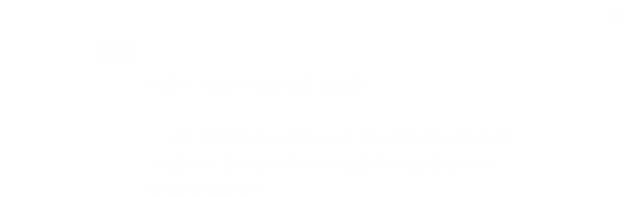

--- FILE ---
content_type: text/html; charset=utf-8
request_url: https://wd.bible/bible/1co.9.klb
body_size: 17281
content:
<!DOCTYPE html><html lang="zh-CN" style="--sidebar-current-width:var(--sidebar-collapsed-width)"><head><meta charSet="utf-8"/><link rel="icon" href="/wd/images/favicon-32x32.svg" sizes="any"/><link rel="icon" type="image/png" sizes="16x16" href="/wd/images/favicon-16x16.png"/><link rel="icon" type="image/png" sizes="32x32" href="/wd/images/favicon-32x32.png"/><link rel="icon" type="image/png" sizes="48x48" href="/wd/images/favicon-48x48.png"/><link rel="icon" type="image/png" sizes="96x96" href="/wd/images/favicon-96x96.png"/><link rel="icon" type="image/png" sizes="192x192" href="/wd/images/favicon-192x192.png"/><link rel="icon" type="image/png" sizes="512x512" href="/wd/images/favicon-512x512.png"/><link rel="apple-touch-icon" sizes="180x180" href="/wd/images/apple-touch-icon-180x180.png"/><meta name="viewport" content="width=device-width, initial-scale=1.0, maximum-scale=1.0, user-scalable=no"/><link rel="canonical" href="https://wd.bible/bible/1co.9.klb"/><link rel="alternate" hrefLang="zh-CN" href="https://wd.bible/bible/1co.9.klb"/><link rel="alternate" hrefLang="en" href="https://wd.bible/en/bible/1co.9.klb"/><link rel="alternate" hrefLang="zh-HK" href="https://wd.bible/hk/bible/1co.9.klb"/><link rel="alternate" hrefLang="zh-TW" href="https://wd.bible/tw/bible/1co.9.klb"/><link rel="alternate" hrefLang="x-default" href="https://wd.bible/en/bible/1co.9.klb"/><title>고린도전서 9章 KLB | 微读圣经</title><meta name="description" content="고린도전서 9장(현대인의 성경) 바울 사도직 변호: 자유와 권리 포기, 복음 전파 헌신, 자기 희생의 본, 상급과 구원, 절제 강조."/><meta property="og:title" content="고린도전서 9章 KLB | 微读圣经"/><meta property="og:description" content="고린도전서 9장(현대인의 성경) 바울 사도직 변호: 자유와 권리 포기, 복음 전파 헌신, 자기 희생의 본, 상급과 구원, 절제 강조."/><meta property="og:type" content="article"/><meta property="og:url" content="https://wd.bible/bible/1co.9.klb"/><meta property="og:site_name" content="微读圣经"/><meta property="og:image" content="https://wd.bible/wd/images/og-image.png"/><meta property="og:image:alt" content="고린도전서 9章 KLB | 微读圣经"/><meta property="og:locale" content="zh_CN"/><meta name="twitter:card" content="summary_large_image"/><meta name="twitter:title" content="고린도전서 9章 KLB | 微读圣经"/><meta name="twitter:description" content="고린도전서 9장(현대인의 성경) 바울 사도직 변호: 자유와 권리 포기, 복음 전파 헌신, 자기 희생의 본, 상급과 구원, 절제 강조."/><meta name="twitter:image" content="https://wd.bible/wd/images/og-image.png"/><script type="application/ld+json">{"@context":"https://schema.org","@type":"Chapter","name":"고린도전서 第9章","headline":"고린도전서 9章 KLB","description":"고린도전서 9장(현대인의 성경) 바울 사도직 변호: 자유와 권리 포기, 복음 전파 헌신, 자기 희생의 본, 상급과 구원, 절제 강조.","position":9,"isPartOf":{"@type":"Book","name":"圣经 (현대인의 성경)","alternateName":"Bible (KLB)","author":{"@type":"Organization","name":"全球圣经促进会"},"inLanguage":"zh-CN"},"citation":{"@type":"CreativeWork","name":"고린도전서 9:1"},"provider":{"@type":"Organization","name":"微读圣经","url":"https://wd.bible"}}</script><meta name="next-head-count" content="31"/><script>(function(){var ua=window.navigator.userAgent,msie=ua.indexOf('MSIE '),msie11=ua.indexOf('Trident/'),msedge=ua.indexOf('Edge/');if((msie>0||msie11>0)&&msedge<=0&&window.location.pathname!=='/browser-not-supported'){window.location.href='/browser-not-supported';}})();</script><link rel="stylesheet" href="/wd/css/light.css"/><link rel="stylesheet" href="/wd/css/dark.css"/><script>
                (function(w,d,s,l,i){w[l]=w[l]||[];w[l].push({'gtm.start':
                new Date().getTime(),event:'gtm.js'});var f=d.getElementsByTagName(s)[0],
                j=d.createElement(s),dl=l!='dataLayer'?'&l='+l:'';j.async=true;j.src=
                'https://www.googletagmanager.com/gtm.js?id='+i+dl;f.parentNode.insertBefore(j,f);
                })(window,document,'script','dataLayer','GTM-57ZQLXJ');
              </script><link rel="preload" href="/_next/static/css/21cf29e380374e26.css" as="style"/><link rel="stylesheet" href="/_next/static/css/21cf29e380374e26.css" data-n-g=""/><link rel="preload" href="/_next/static/css/ec017e9a3bcbb273.css" as="style"/><link rel="stylesheet" href="/_next/static/css/ec017e9a3bcbb273.css" data-n-p=""/><link rel="preload" href="/_next/static/css/5982e19ffbfdcda8.css" as="style"/><link rel="stylesheet" href="/_next/static/css/5982e19ffbfdcda8.css" data-n-p=""/><noscript data-n-css=""></noscript><script defer="" nomodule="" src="/_next/static/chunks/polyfills-42372ed130431b0a.js"></script><script src="/_next/static/chunks/webpack-acd0dc395d4f321e.js" defer=""></script><script src="/_next/static/chunks/framework-14c5331f7cef3d89.js" defer=""></script><script src="/_next/static/chunks/main-a85d5ad689745132.js" defer=""></script><script src="/_next/static/chunks/pages/_app-8b206d59479ce248.js" defer=""></script><script src="/_next/static/chunks/5587-734d76416eab9081.js" defer=""></script><script src="/_next/static/chunks/3716-86943fd77c271aca.js" defer=""></script><script src="/_next/static/chunks/7825-4e40fd53392579da.js" defer=""></script><script src="/_next/static/chunks/8494-46b61416657564f1.js" defer=""></script><script src="/_next/static/chunks/4921-184c8a5a597c6e90.js" defer=""></script><script src="/_next/static/chunks/3109-15991b0371d7ff39.js" defer=""></script><script src="/_next/static/chunks/pages/bible/%5Bslug%5D-fb476fba4185c225.js" defer=""></script><script src="/_next/static/ozEf5C3lLDsmUTlBDm24E/_buildManifest.js" defer=""></script><script src="/_next/static/ozEf5C3lLDsmUTlBDm24E/_ssgManifest.js" defer=""></script></head><body><noscript><iframe src="https://www.googletagmanager.com/ns.html?id=GTM-57ZQLXJ" height="0" width="0" style="display:none;visibility:hidden"></iframe></noscript><div id="__next"><div class="
          
          
          
          "><div class="MainLayout_sidebar__0yc_c "><div class="Sidebar_sidebar__v6daX Sidebar_collapsed__vAul8 "><div class="Sidebar_sidebar-header__1i6k9"><div class="Sidebar_logo__SsBgv"><a href="/"><img alt="Brand Logo" loading="eager" width="150" height="52" decoding="async" data-nimg="1" class="HeaderLogo_logo__jVM3I" style="color:transparent" src="/assets/images/logo_wd_cn_light_mode.svg"/></a></div><wd-tooltip><div class="Sidebar_toggle-button__M_t_Q" tabindex="0"><wd-icon></wd-icon></div></wd-tooltip></div><nav><ul><wd-tooltip><li class=""><a class="Sidebar_item-wrapper__BiYHU" href="/"><div class="Sidebar_icon__UMMxd"><wd-icon></wd-icon></div><div class="Sidebar_label__wZCQF"><span>首页</span></div></a></li></wd-tooltip><wd-tooltip><li class="Sidebar_selected__wL18_"><a class="Sidebar_item-wrapper__BiYHU" href="/bible"><div class="Sidebar_icon__UMMxd"><wd-icon></wd-icon></div><div class="Sidebar_label__wZCQF"><span>圣经</span></div></a></li></wd-tooltip><wd-tooltip><li class=""><a class="Sidebar_item-wrapper__BiYHU" href="/resource"><div class="Sidebar_icon__UMMxd"><wd-icon></wd-icon></div><div class="Sidebar_label__wZCQF"><span>资源</span></div></a></li></wd-tooltip><wd-tooltip><li class=""><a class="Sidebar_item-wrapper__BiYHU" href="/plan"><div class="Sidebar_icon__UMMxd"><wd-icon></wd-icon></div><div class="Sidebar_label__wZCQF"><span>计划</span></div></a></li></wd-tooltip></ul></nav><div class="Sidebar_bottom-list__xn36v Sidebar_collapsed__vAul8"><ul><wd-tooltip><li><div class="Sidebar_item-wrapper__BiYHU" tabindex="0"><div class="Sidebar_icon__UMMxd"><wd-icon></wd-icon></div><div class="Sidebar_label__wZCQF">联系我们</div></div></li></wd-tooltip><wd-tooltip><li class=""><a class="Sidebar_item-wrapper__BiYHU" href="/app"><div class="Sidebar_icon__UMMxd"><wd-icon></wd-icon></div><div class="Sidebar_label__wZCQF">APP下载</div></a></li></wd-tooltip></ul></div></div></div><div class="MainLayout_header__b_Qbo  " style="pointer-events:auto"><div data-focus-mode-element="secondary-nav" data-focus-mode-direction="up" class=" MainLayout_secondary-nav__Hae5a"><nav><ul class="SecondaryNav_nav-items__D2d2c"><li class="SecondaryNav_selected__nSIsG"><a class="SecondaryNav_item-wrapper__AfAn_" href="/bible">圣经</a></li><li class=""><a class="SecondaryNav_item-wrapper__AfAn_" href="/search">搜索</a></li><li class=""><a class="SecondaryNav_item-wrapper__AfAn_" href="/exegesis">原文研究</a></li><li class=""><a class="SecondaryNav_item-wrapper__AfAn_" href="/verse">逐节对照</a></li></ul></nav></div><div class=" MainLayout_actions__TsTEG"><div class="PageSettings_page-settings__HQvW9"><div class="PageSettings_logo__jBlq0"></div><div class="PageSettings_actions__L0_WQ"><div class="PageSettings_user-avatar__c_0aE"></div><wd-tooltip><wd-button><wd-icon class="PageSettings_trigger-icon__Nu_f4"></wd-icon></wd-button></wd-tooltip><wd-select-x class="PageSettings_hidden-text-select__qqCdc" data-select-trigger="true"></wd-select-x><wd-tooltip><wd-button><wd-icon class="PageSettings_trigger-icon__Nu_f4"></wd-icon></wd-button></wd-tooltip><wd-select-x class="PageSettings_hidden-text-select__qqCdc" data-select-trigger="true"></wd-select-x><wd-button class="PageSettings_app-download-icon__j_7Na"><wd-icon></wd-icon></wd-button></div></div><wd-button class="MainLayout_donate-button__TwOTj" attr-radius="6px" attr-height="36px"><wd-icon></wd-icon>奉献</wd-button></div></div><main class="MainLayout_main__DvPjD"><div class="BibleHeader_bible-header__1CMC_  " id="bible-header" data-focus-mode-element="bible-header" data-focus-mode-direction="up" style="pointer-events:auto"><div class="BibleHeader_bible-header-container__PXSF6 "><wd-select-x class="BibleHeader_chapters-select__S3beB" data-select-trigger="true"></wd-select-x><wd-select-x class="BibleHeader_versions-select__wIPHK" data-select-trigger="true"></wd-select-x><div class="BibleHeader_bible-header-right__l3j4y"><wd-button><wd-icon></wd-icon><span class="BibleHeader_player-text__vyTu8">播放</span></wd-button><wd-button><wd-icon></wd-icon>全屏</wd-button><wd-button class="BibleHeader_parallel-btn__ZKaHV"><wd-icon></wd-icon>版本对照</wd-button><wd-tooltip><wd-select-x class="BibleSettings_present-setting__VftVv" data-select-trigger="true"><div class="BibleSettings_settings-icon-wrapper__XE8_D" slot="dropdown-html"><wd-icon class="BibleSettings_settings-icon__ytZE9"></wd-icon></div></wd-select-x></wd-tooltip></div></div></div><div id="bible-container" class="BibleBody_bible-container__ADS7T"><div class="BibleBody_bible-body-container__Dt_KA"><article id="bible-body" class="version-block-content BibleBody_bible-body__xeuu_ klb " itemscope="" itemType="https://schema.org/Chapter"><header class="visually-hidden"><h1>고린도전서<!-- --> 第<!-- -->9<!-- -->章</h1></header><div class="--bible-content   show-numbers show-footnotes show-titles" dir="ltr" style="font-size:26px"><div><div><h5>바울이 자신의 사도직을 설명함</h5><div class="p"><div id="klb-1CO.9.1" class="v"><a href="/verse/1co.9.1.klb" class="vn-link" data-verse-link="1co.9.1.klb"><span class="vn">1</span></a>내가 자유인이 아닙니까? 사도가 아닙니까? 내가 우리 주 예수님을 보지 못했 습니까? 내가 주님을 위해 일한 결실이 바로 여러분이 아닙니까?</div></div><div class="p"><div id="klb-1CO.9.2" class="v"><a href="/verse/1co.9.2.klb" class="vn-link" data-verse-link="1co.9.2.klb"><span class="vn">2</span></a>내가 다른 사람들에게는 사도가 아닐지라도 여러분에게는 사도입니다. 주님을 믿는 여러분이 내가 사도라는 것을 증거하는 표가 되기 때문입니다.</div></div><div class="p"><div id="klb-1CO.9.3" class="v"><a href="/verse/1co.9.3.klb" class="vn-link" data-verse-link="1co.9.3.klb"><span class="vn">3</span></a>나를 비판하는 사람들에게 말합니다.</div></div><div class="p"><div id="klb-1CO.9.4" class="v"><a href="/verse/1co.9.4.klb" class="vn-link" data-verse-link="1co.9.4.klb"><span class="vn">4</span></a>우리에게 먹고 마실 권리가 없습니까?</div></div><div class="p"><div id="klb-1CO.9.5" class="v"><a href="/verse/1co.9.5.klb" class="vn-link" data-verse-link="1co.9.5.klb"><span class="vn">5</span></a>다른 사도들과 주님의 형제들과 <mark class="f"><span class="note"><span class="fr">9:5 </span><span class="ft">또는 ‘게바’</span></span></mark>베드로처럼 우리에게도 믿는 아내를 데리고 다닐 권리가 없겠습니까?</div></div><div class="p"><div id="klb-1CO.9.6" class="v"><a href="/verse/1co.9.6.klb" class="vn-link" data-verse-link="1co.9.6.klb"><span class="vn">6</span></a>어찌 나와 바나바에게만 일하지 않고 먹을 권리가 없겠습니까?</div></div><div class="p"><div id="klb-1CO.9.7" class="v"><a href="/verse/1co.9.7.klb" class="vn-link" data-verse-link="1co.9.7.klb"><span class="vn">7</span></a>자기 비용으로 군대 생활을 할 사람이 어디 있습니까? 포도원을 만들고 포도를 먹지 않을 사람이 누굽니까? 양을 기르는 사람 치고 그 젖을 먹지 않을 사람이 누굽니까?</div></div><div class="p"><div id="klb-1CO.9.8" class="v"><a href="/verse/1co.9.8.klb" class="vn-link" data-verse-link="1co.9.8.klb"><span class="vn">8</span></a>내가 사람의 견지에서만 이것을 말합니까? 율법도 이것을 말하고 있지 않습니까?</div></div><div class="p"><div id="klb-1CO.9.9" class="v"><a href="/verse/1co.9.9.klb" class="vn-link" data-verse-link="1co.9.9.klb"><span class="vn">9</span></a>모세의 율법에는 <mark class="f"><span class="note"><span class="fr">9:9 </span><span class="ft">신25:4</span></span></mark>“곡식을 밟아 떠는 소의 입에 망을 씌우지 마십시오” 라고 기록되어 있습니다. 이것은 하나님이 소를 염려해서 하신 말씀입니까?</div></div><div class="p"><div id="klb-1CO.9.10" class="v"><a href="/verse/1co.9.10.klb" class="vn-link" data-verse-link="1co.9.10.klb"><span class="vn">10</span></a>전적으로 우리를 위해서 하신 말씀이 아닙니까? 그렇습니다. 이것은 우리를 위해 기록된 것입니다. 밭 가는 사람이나 타작하는 사람은 제 몫을 받을 희망을 가지고 일합니다.</div></div><div class="p"><div id="klb-1CO.9.11" class="v"><a href="/verse/1co.9.11.klb" class="vn-link" data-verse-link="1co.9.11.klb"><span class="vn">11</span></a>여러분에게 영적인 씨앗을 뿌린 우리가 물질적인 수확을 거둔다고 해서 이것을 지나친 일이라 할 수 있겠습니까?</div></div><div class="p"><div id="klb-1CO.9.12" class="v"><a href="/verse/1co.9.12.klb" class="vn-link" data-verse-link="1co.9.12.klb"><span class="vn">12</span></a>다른 사람들이 여러분에게 이런 권리를 가졌다면 우리에게는 더욱 큰 권리가 있지 않겠습니까? 그러나 우리는 이 권리를 쓰지 않았고 오히려 그리스도의 기쁜 소식을 전하는 일에 조금이라도 지장이 될까 봐 모든 것을 참아 왔습니다.</div></div><div class="p"><div id="klb-1CO.9.13" class="v"><a href="/verse/1co.9.13.klb" class="vn-link" data-verse-link="1co.9.13.klb"><span class="vn">13</span></a>성전에서 일하는 사람들은 거기서 나오는 것을 먹으며 제단에서 섬기는 사람들은 제물을 나누어 가진다는 것을 모르십니까?</div></div><div class="p"><div id="klb-1CO.9.14" class="v"><a href="/verse/1co.9.14.klb" class="vn-link" data-verse-link="1co.9.14.klb"><span class="vn">14</span></a>이와 같이 주님께서도 기쁜 소식을 전하는 사람들은 그 일을 통해 먹고 살 수 있도록 하셨습니다.</div></div><div class="p"><div id="klb-1CO.9.15" class="v"><a href="/verse/1co.9.15.klb" class="vn-link" data-verse-link="1co.9.15.klb"><span class="vn">15</span></a>그러나 나는 이런 권리를 하나도 사용하지 않았습니다. 그리고 여러분이 나에게 그렇게 해 달라는 뜻에서 내가 이 말을 하는 것이 아닙니다. 나는 죽는 한이 있더라도 내가 자랑으로 여기는 것을 아무도 헛되게 하지 못하게 할 것입니다.</div></div><div class="p"><div id="klb-1CO.9.16" class="v"><a href="/verse/1co.9.16.klb" class="vn-link" data-verse-link="1co.9.16.klb"><span class="vn">16</span></a>내가 기쁜 소식을 전할지라도 자랑할 것이 없는 것은 내가 반드시 해야 할 일이기 때문입니다. 만일 내가 기쁜 소식을 전하지 않으면 나에게 불행이 닥칠 것입니다.</div></div><div class="p"><div id="klb-1CO.9.17" class="v"><a href="/verse/1co.9.17.klb" class="vn-link" data-verse-link="1co.9.17.klb"><span class="vn">17</span></a>내가 자발적으로 이 일을 한다면 보수를 받아야 하겠지만 자발적이 아니더라도 나는 당연히 해야 할 직분을 맡은 것입니다.</div></div><div class="p"><div id="klb-1CO.9.18" class="v"><a href="/verse/1co.9.18.klb" class="vn-link" data-verse-link="1co.9.18.klb"><span class="vn">18</span></a>그렇다면 내가 받을 보수는 무엇입니까? 그것은 내가 기쁜 소식을 전할 때 값 없이 전하는 것과 나의 당연한 권리를 쓰지 않는 그것입니다.</div></div><div class="p"><div id="klb-1CO.9.19" class="v"><a href="/verse/1co.9.19.klb" class="vn-link" data-verse-link="1co.9.19.klb"><span class="vn">19</span></a>나는 아무에게도 매이지 않았으나 더 많은 사람을 얻으려고 스스로 모든 사람의 종이 되었습니다.</div></div><div class="p"><div id="klb-1CO.9.20" class="v"><a href="/verse/1co.9.20.klb" class="vn-link" data-verse-link="1co.9.20.klb"><span class="vn">20</span></a>유대인에게 내가 유대인처럼 된 것은 유대인들을 얻기 위해서이며 율법 아래 있는 사람들에게는 내가 율법 아래 있지 않으면서도 그들처럼 된 것은 율법 아래 있는 사람들을 얻기 위해서입니다.</div></div><div class="p"><div id="klb-1CO.9.21" class="v"><a href="/verse/1co.9.21.klb" class="vn-link" data-verse-link="1co.9.21.klb"><span class="vn">21</span></a>내가 하나님의 율법을 떠난 것이 아닙니다. 그리스도의 법 아래 있으면서도 내가 율법 없는 이방인들에게 율법 없는 사람과 같이 된 것은 율법 없는 이방인들을 얻기 위해서입니다.</div></div><div class="p"><div id="klb-1CO.9.22" class="v"><a href="/verse/1co.9.22.klb" class="vn-link" data-verse-link="1co.9.22.klb"><span class="vn">22</span></a>또 믿음이 약한 사람들에게는 내가 믿음이 약한 사람처럼 되어 그들을 얻으려고 하였습니다. 이와 같이 내가 모든 사람들에게 그들과 같은 사람이 된 것은 어떻게 해서든지 다만 몇 사람이라도 구원하기 위해서였습니다.</div></div><div class="p"><div id="klb-1CO.9.23" class="v"><a href="/verse/1co.9.23.klb" class="vn-link" data-verse-link="1co.9.23.klb"><span class="vn">23</span></a>내가 기쁜 소식을 위해 이 모든 일을 하는 것은 그 축복에 함께 참여하기 위한 것입니다.</div></div><h5>열심히 단련하여 승리하여라</h5><div class="p"><div id="klb-1CO.9.24" class="v"><a href="/verse/1co.9.24.klb" class="vn-link" data-verse-link="1co.9.24.klb"><span class="vn">24</span></a>경기장에서 여러 선수들이 다 함께 달리지만 우승자는 하나뿐이라는 것을 모르십니까? 이와 같이 여러분도 우승자가 되도록 힘껏 달리십시오.</div></div><div class="p"><div id="klb-1CO.9.25" class="v"><a href="/verse/1co.9.25.klb" class="vn-link" data-verse-link="1co.9.25.klb"><span class="vn">25</span></a>우승자가 되려고 경쟁하는 선수마다 모든 일에 절제합니다. 그들은 썩을 면류관을 얻기 위해 그렇게 하지만 우리는 썩지 않을 면류관을 위해 그렇게 해야 합니다.</div></div><div class="p"><div id="klb-1CO.9.26" class="v"><a href="/verse/1co.9.26.klb" class="vn-link" data-verse-link="1co.9.26.klb"><span class="vn">26</span></a>그러므로 나는 목표 없이 달리는 사람처럼 달리지 않고 허공을 치는 권투 선수처럼 싸우지 않습니다.</div></div><div class="p"><div id="klb-1CO.9.27" class="v"><a href="/verse/1co.9.27.klb" class="vn-link" data-verse-link="1co.9.27.klb"><span class="vn">27</span></a>내가 내 몸을 쳐서 복종시키는 것은 내가 남에게 전도한 후에 오히려 나 자신이 버림을 당할까 두렵기 때문입니다.</div></div></div></div></div><div class="--bible-copyright"><div><p>Korean Living Bible ™️<br>(한국어 생활 성서 ™️)<br>Copyright © 1985 by Biblica, Inc.<br>Used with permission. All rights reserved worldwide.</p><p>“Biblica”, “International Bible Society” and the Biblica Logo are trademarks registered in the United States Patent and Trademark Office by Biblica, Inc. Used with permission.</p></div></div><div class="BibleBody_nav-button-left__QYGsq"><wd-tooltip><a class="BibleBody_page-link__PIN6v" href="/bible/1co.8.klb"><wd-button><wd-icon></wd-icon></wd-button></a></wd-tooltip></div><div class="BibleBody_nav-button-right__L82QO"><wd-tooltip><a class="BibleBody_page-link__PIN6v" href="/bible/1co.10.klb"><wd-button><wd-icon></wd-icon></wd-button></a></wd-tooltip></div></article><div class="BibleBody_footer__Zn_zP"><footer class="Footer_footer__UaG1g "><div class="Footer_left___URpC"><span dir="ltr">© 2013-2026 WeDevote Bible</span></div><div class="Footer_container__Z8cUU"><div class="Footer_middle__JihVs"><a class="Footer_hover__SxMwO" target="_blank" href="/terms/privacy_policy">隐私政策</a><a class="Footer_hover__SxMwO" target="_blank" href="/terms/terms_of_use">使用条款</a><span class="Footer_hover__SxMwO" tabindex="0">反馈</span><span class="Footer_hover__SxMwO" tabindex="0">奉献</span></div><div class="Footer_right__c6ZWB"><div class="Footer_media__0qINb"><a href="https://www.facebook.com/wedevotebible" target="_blank"><wd-icon></wd-icon></a><a href="https://www.instagram.com/wedevotebible" target="_blank"><wd-icon></wd-icon></a><a href="https://www.youtube.com/channel/UCdN4e6aV17yu0Ny_wYFNTNg" target="_blank"><wd-icon></wd-icon></a></div></div></div></footer></div></div></div><div class="BibleBody_bible-content-controls__Zdz6j"></div></main><div data-focus-mode-element="mobile-bottom-bar" data-focus-mode-direction="down" class="
                    MainLayout_mobile-bottom-bar__VK4kc"><div id="mobile-bottom-bar" class="MobileBottomBar_bottom-bar__H2_qg"><a href="/"><div class="MobileBottomBar_item__aUf8c "><wd-icon></wd-icon><div class="MobileBottomBar_label__qE0x6"><span>首页</span></div></div></a><a href="/bible"><div class="MobileBottomBar_item__aUf8c MobileBottomBar_selected__EtjyA"><wd-icon></wd-icon><div class="MobileBottomBar_label__qE0x6"><span>圣经</span></div></div></a><a href="/resource"><div class="MobileBottomBar_item__aUf8c "><wd-icon></wd-icon><div class="MobileBottomBar_label__qE0x6"><span>资源</span></div></div></a><a href="/plan"><div class="MobileBottomBar_item__aUf8c "><wd-icon></wd-icon><div class="MobileBottomBar_label__qE0x6"><span>计划</span></div></div></a><a class="MobileBottomBar_more-nav-container___AgHJ"><div class="MobileBottomBar_more-nav__mJKJt"><wd-icon></wd-icon><span>更多</span></div></a></div></div></div></div><script id="__NEXT_DATA__" type="application/json">{"props":{"pageProps":{"_nextI18Next":{"initialI18nStore":{"cn":{"common":{"account_button_create_account":"创建账户","account_message_unlogin":"注册并登录后，你可以在多个设备和平台上同步您的个人阅读计划、笔记和高亮数据。","account_title_unlogin":"欢迎来到微读圣经","action_donate":"奉献","action_donate_now":"成为支持伙伴","add_note":"新建笔记","button_title_add":"添加","button_title_add_note_verse":"添加经文","button_title_agree":"同意","button_title_back":"返回","button_title_bind":"绑定","button_title_cancel":"取消","button_title_change_photo":"更换照片","button_title_clear_highlight":"清除高亮","button_title_close":"关闭","button_title_confirm":"确认","button_title_continue":"继续","button_title_copy":"复制","button_title_delete":"删除","button_title_edit":"编辑","button_title_finished":"完成","button_title_forget_password":"忘记密码","button_title_go_reading_bible":"去读经","button_title_got_it":"明白了","onboarding_got_it":"知道了","onboarding_focus_mode_title":"专注模式","onboarding_focus_mode_content":"侧边栏已收起以提供更多空间。您可以随时点击这里来切换显示模式。","onboarding_next":"下一步","onboarding_finish":"完成","button_title_highlight":"高亮","button_title_login":"登录","button_title_logout":"登出","button_title_next_episode":"下一个","button_title_note":"笔记","button_title_previous_episode":"上一个","button_title_quit":"退出","button_title_refuse":"拒绝","button_title_save":"保存","button_title_send":"发送","button_title_share":"分享","button_title_sign_in":"请登录","button_title_stop":"终止","button_title_submit":"提交","button_title_verify":"验证","copy_section_by_section":"按章节逐个复制","copy_with_sections":"带有章节的复制","copy_without_sections":"不带章节的复制","delete_note_tip":"已删除的笔记将永远消失。\u003cbr /\u003e您确定吗？","deleted_successfully":"删除成功。","download_wd_app":"下载微读圣经","fast_forward":"快进30秒","favorites_label_empty":"暂无收藏","favorites_warning_video":"网页版仅支持文字和音频，请使用移动端 App 观看视频。","feedback_label_contact_name":"联系人姓名（必填）","feedback_label_email":"电子邮件（必填）","feedback_label_how":"您是如何得知我们的？（必填）","feedback_label_phone":"电话（可选）","feedback_label_submit":"请提交此联系表或发送电子邮件","go_wd_book":"去微读书城逛逛","highlight_label_empty":"暂无高亮","label_all_the_content_above":"以上就是所有内容","label_amount":"金额","label_ascending_order_by_date":"按日期升序","label_audios":"音频","label_bible_tracker_confirm_archive_message":"已归档的读经进度无法再操作。","label_code_has_sent":"发送成功","label_collapse":"收起","label_confirm_archive_title":"您确定要归档吗？","label_confirm_password":"确认密码","label_confirm_remove_title":"您确定要移除吗？","label_confirm_sign_out":"确定要退出吗？","label_copyright":"版权","label_cross_references":"交叉引用","label_date":"日期","label_delete_note":"删除笔记","label_descending_order_by_date":"按日期降序","label_entires":"条目","label_episodes":"集","label_expand":"展开","label_favorite":"收藏","label_favorite_successful":"收藏成功","label_more_info":"更多信息","label_more_information":"更多信息","label_my_donations":"我的奉献","label_no_content_available":"无可用内容","label_no_results":"找不到“{{n1}}”的结果。","label_other_translations":"逐节对照","label_overview":"概览","label_profile_title":"个人资料","label_recently_used":"最近使用","label_reset_password":"重置密码","label_resource_language":"资源语言","label_see_all":"查看全部","label_see_context":"查看上下文","label_select_range":"选择范围","label_share":"分享","label_show_more":"显示更多","label_sort_by":"排序依据","label_subscribe":"订阅","label_switch_language":"语言","label_switch_theme":"主题","label_text_age":"年龄","label_text_album_list":"专辑列表","label_text_copyright":"版权信息:","label_text_email":"邮箱","label_text_gender":"性別","label_text_loop":"循环播放","label_text_mobile":"手机","label_text_modify_password":"修改密码","label_text_my_favorites":"我的收藏","label_text_my_highlights":"我的高亮","label_text_my_notes":"我的笔记","label_text_name":"姓名","label_text_random":"随机播放","label_text_sequential":"顺序播放","label_text_single_play":"单曲播放","label_text_unfavorite":"取消收藏","label_text_verse":"节","label_text_volume":"音量","label_title_contact_us":"联系我们","label_title_copyright":"© 2013-{{year}} WeDevote Bible","label_title_privacy_policy":"隐私政策","label_title_terms":"使用条款","label_title_feedback":"反馈","label_title_donate":"奉献","label_total_episodes":"共 {{count}} 集（完結）","label_transaction_number":"流水号","label_unfavorite":"取消收藏","label_unfavorite_successful":"取消收藏成功","label_view":"查看","label_view_text":"文本","label_sections":"专辑列表","label_clean_all":"清除所有","label_text_close_player":"关闭播放器","label_start_a_plan":"开启计划","label_plan_discovery":"发现","label_title":"标题","label_bible_books":"书卷","label_bible_chapters":"章","label_chapter_number_suffix":"章","label_bible_new_testament":"新约","label_bible_old_testament":"旧约","label_bible_versions":"圣经版本","label_settings":"设置","label_bible_settings_show_footnotes":"显示脚注","label_bible_settings_show_section_number":"显示节号","label_bible_settings_show_title":"显示标题","label_bible_settings_verse_list_view":"逐节分段","label_today":"今天","language_arabic":"阿拉伯语","language_chinese":"中文","language_english":"英语","language_french":"法语","language_indonesian":"印尼语","language_japanese":"日语","language_korean":"韩语","language_others":"其他语言","language_russian":"俄语","language_simplified_chinese":"简体中文","language_spanish":"西班牙语","language_traditional_chinese":"繁体中文","message_check_password_failed":"验证失败","message_check_password_success":"验证正确","message_empty_password":"请输入密码","message_file_too_large":"文件不能超过{{n1}}","message_input_before_save":"请先输入信息再点击保存。","message_invalid_account":"请输入有效的邮箱地址或电话号码","message_invalid_email":"您输入的邮箱地址无效。请输入有效的邮箱地址。","message_invalid_file":"文件格式不正确，请重新选择！","message_invalid_mobile":"您输入的电话号码无效。请重新输入有效的电话号码。","message_invalid_name":"姓名格式不正确，请输入有效的姓名。","message_invalid_verification_code":"验证码格式无效。请输入有效的验证码。","message_label_no_copy":"这个圣经版本禁止复制","message_login_failed":"登录失败","message_processing":"正在重定向...","message_password_short":"密码长度至少需要7位字符。","message_register_failed":"注册失败","message_register_success":"注册成功","message_save_done":"已保存！","message_send_code_failed":"验证码发送失败","message_send_code_success":"验证码发送成功","message_start_plan_success":"计划已创建","message_update_avatar_failed":"更新头像失败，请重试。","message_update_failed":"更新失败，请稍后再试。","message_update_mobile_failed":"手机号更换失败，请检查号码后重试。","message_update_nickname_failed":"用户名修改失败，请选择不同的用户名后重试。","message_update_success":"更新成功","message_user_already_exists":"该账号已存在","message_user_not_exist":"账号或密码错误","message_verification_code_overdue":"验证码错误或已失效，请重试。","message_get_resource_failed":"获取资源失败","message_turnstile_network_error":"您的当前网络或VPN可能影响验证，请确保网络正常并关闭VPN","message_password_not_match":"两次输入的密码不一致，请重新输入","message_the_account_is_not_registered":"该账号未注册","message_invalid_new_old_password":"新密码不能与原密码相同，请重新设置","message_sms_send_too_frequently":"短信发送过于频繁，请稍后再试","next_track":"下一篇","no_bible_tracker":"尚无读经进度。","note_added_successfully":"笔记添加成功","note_edited_successfully":"笔记编辑成功。","note_label_empty":"暂无笔记","online_read_bible":"在线阅读圣经","payment_method":"支付方式","picker_note_create_asc":"创建日期正序","picker_note_create_dsc":"创建日期倒序","picker_note_update_asc":"更新日期正序","picker_note_update_dsc":"更新日期倒序","placeholder_confirm_password":"请再次输入密码","placeholder_email_and_phone":"邮箱或电话号码","placeholder_input_verification_code":"请输入验证码","placeholder_login_password":"请输入登录密码","placeholder_new_password":"请输入新密码（不少于7位）","placeholder_not_download_now":"您还没有下载任何内容。","placeholder_note":"记录您的读经体会…","placeholder_note_no_title":"无标题笔记","placeholder_plan_bad_internet":"网络连接当前不稳定，请稍后再试。","placeholder_plan_plannum":"请输入计划号","placeholder_search":"基于原文搜索","placeholder_user_old_password":"请输入原密码","placeholder_user_password":"请输入密码","play_pause":"暂停/播放","previous_track":"上一篇","rewind":"后退30秒","player_audio_play_rate":"播放速度","player_previous_chapter":"上一章","player_next_chapter":"下一章","player_previous_segment":"上一段经文","player_next_segment":"下一段经文","player_previous_verse":"上一节","player_next_verse":"下一节","player_play":"播放","player_pause":"暂停","player_volume":"音量","player_fullscreen":"全屏播放","bible_fullscreen":"全屏","bible_fullscreen_tab_reading":"阅读","bible_fullscreen_tab_player":"语音","bible_fullscreen_no_audio_version":"此译本暂无音频","bible_fullscreen_switched_version":"经文已切换到 {{version}} {{book}}第{{chapter}}章","player_exit_fullscreen":"退出全屏","player_loading_message":"播放器资源在加载中","player_login_required":"需要登录","player_message_init_error":"播放器初始化失败","bible_player_message_fetch_bible_verses_error":"无法获取圣经经文","bible_player_multiple_verses":"多节","player_audio_no_auto_locate_tip":"音频暂不支持自动定位，请手动滚动查看。","player_audio_no_timestamp_play_from_first_verse":"此语音没有时间戳，不支持按节播放。","bible_player_no_resource":"没有资源","show_more_number":"显示 {{n2}} 个结果中的 {{n1}} 个","sync_button":"同步","tab_title_app":"APP下载","tab_title_home":"首页","tab_title_bible":"圣经","tab_title_bread":"资源","tab_title_desktop":"桌面端","tab_title_exegesis":"原文研究","tab_title_guides":"指南","tab_title_mine":"我的","tab_title_mobile":"移动端","tab_title_pause":"暂停","tab_title_plan":"计划","tab_title_play":"播放","tab_title_playlist":"播放列表","tab_title_tracker":"读经进度","tab_title_verse":"逐节对照","tab_title_search":"搜索","text_selected":"已选中","theme_color_dark":"深色","theme_color_follow":"跟随系统","theme_color_light":"浅色","tracker_create_update_time":"创建于 {{t1}}，最后更新于 {{t2}}","no_data_info":"暂无数据信息","wd_book":"微读书城","wd_book_intro":"微读圣经出品，正版、精选的基督教电子书平台。","wd_introduce":"全球华人首选的圣经阅读与灵修平台，提供70+最好的圣经译本和有声圣经，还有大量精选过的每日灵修，圣经注释，原文研究，读经计划，赞美诗等资源，内容全部正版，皆可免费使用。","wd_slogan":"尔识真理，真理释尔","wd_brand_name":"微读圣经","meta_title_default":"微读圣经｜中文圣经软件与灵修平台｜原文・有声圣经・读经计划・灵粮・译本对照","meta_description_default":"微读圣经提供多种正版中英文圣经、有声圣经、原文工具与读经计划、智能原文搜索，跨设备同步、无广告，帮助您更深入认识圣经，随时随地属灵操练。","meta_title_my_profile":"个人资料 | 微读圣经","meta_title_my_notes":"我的笔记 | 微读圣经","meta_title_my_highlights":"我的高亮 | 微读圣经","meta_title_my_favorites":"我的收藏 | 微读圣经","meta_title_help":"帮助 | 微读圣经","meta_description_parallel_verse":"与其他译本逐节对照，包含新译本、NIV、ESV等多种权威译本，支持交叉引用深度查经，立即免费在线阅读。","label_more":"更多","label_bible_content_controls_copy":"复制","label_bible_content_controls_copy_success":"经文复制成功","label_bible_content_controls_play":"播放","button_title_yes":"是的","button_title_confirm_delete":"确认删除","video_not_supported":"您的浏览器不支持视频播放。","message_focus_mode_scroll_tip":"进入沉浸阅读，下滑可显示菜单栏。","message_scroll_hide_header_tip":"向上滚动或移至顶部可显示菜单","recaptcha_disclaimer":"本网站受 reCAPTCHA 保护，并适用 Google \u003cprivacyLink\u003e隐私政策\u003c/privacyLink\u003e和\u003ctermsLink\u003e服务条款\u003c/termsLink\u003e。"},"bible":{"bible_epistles":"书信","bible_acts":"使徒行传","bible_four_gospels":"四福音","bible_historical_books":"历史书","bible_message_fetch_bible_data_error":"获取圣经数据错误","bible_message_no_content_available":"此版本的章节未找到。","bible_message_no_verses":"暂无经文","bible_parallel":"版本对照","bible_parallel_versions":"对照版本","bible_prophets":"先知书","bible_psalms_wisdom_books":"诗歌·智慧书","bible_revelation":"启示录","bible_the_torah":"律法书","bible_the_whole_bible":"整本圣经","bible_tracker_add":"添加读经进度","bible_tracker_archive":"归档","bible_tracker_archived":"已归档","bible_tracker_archived_trackers":"归档的读经进度","bible_tracker_created":"读经进度已创建！","bible_tracker_name":"读经进度名称","meta_title_bible":"{{book}} {{chapter}}章 {{version}} | {{brand_name}}","meta_title_bible_parallel":"{{book}} {{chapter}}章 多版本对照 ({{versions}}) | {{brand_name}}","meta_description_bible":"圣经在线阅读《{{book}}》第{{chapter}}章（{{version}}），纯净语音朗读，便捷笔记高亮与复制，助您沉浸式研经，立即开启。","meta_description_bible_parallel":"圣经在线阅读：{{versions}}译本同屏逐节对照，助您洞察译文精妙，笔记高亮复制深化理解，立即对比研读。"}}},"initialLocale":"cn","ns":["common","bible"],"userConfig":{"i18n":{"defaultLocale":"cn","locales":["cn","hk","tw","en"]},"default":{"i18n":{"defaultLocale":"cn","locales":["cn","hk","tw","en"]}}}},"chapterRes":{"errno":200,"msg":"OK","data":{"prevChapterUsfm":"1co.8","nextChapterUsfm":"1co.10","versionCode":"klb","versionName":"현대인의 성경","versionAbbrName":"KLB","versionCopyright":"\u003cp\u003eKorean Living Bible ™️\u003cbr\u003e(한국어 생활 성서 ™️)\u003cbr\u003eCopyright © 1985 by Biblica, Inc.\u003cbr\u003eUsed with permission. All rights reserved worldwide.\u003c/p\u003e\u003cp\u003e“Biblica”, “International Bible Society” and the Biblica Logo are trademarks registered in the United States Patent and Trademark Office by Biblica, Inc. Used with permission.\u003c/p\u003e","chapterUsfm":"1co.9","bookName":"고린도전서","content":"\u003cdiv\u003e\u003ch5\u003e바울이 자신의 사도직을 설명함\u003c/h5\u003e\n  \u003cdiv class=\"p\"\u003e\n    \u003cdiv id=\"1CO.9.1\" class=\"v\"\u003e\u003cspan class=\"vn\"\u003e1\u003c/span\u003e내가 자유인이 아닙니까? 사도가 아닙니까? 내가 우리 주 예수님을 보지 못했 습니까? 내가 주님을 위해 일한 결실이 바로 여러분이 아닙니까?\u003c/div\u003e\u003c/div\u003e\n  \u003cdiv class=\"p\"\u003e\n    \u003cdiv id=\"1CO.9.2\" class=\"v\"\u003e\u003cspan class=\"vn\"\u003e2\u003c/span\u003e내가 다른 사람들에게는 사도가 아닐지라도 여러분에게는 사도입니다. 주님을 믿는 여러분이 내가 사도라는 것을 증거하는 표가 되기 때문입니다.\u003c/div\u003e\u003c/div\u003e\n  \u003cdiv class=\"p\"\u003e\n    \u003cdiv id=\"1CO.9.3\" class=\"v\"\u003e\u003cspan class=\"vn\"\u003e3\u003c/span\u003e나를 비판하는 사람들에게 말합니다.\u003c/div\u003e\u003c/div\u003e\n  \u003cdiv class=\"p\"\u003e\n    \u003cdiv id=\"1CO.9.4\" class=\"v\"\u003e\u003cspan class=\"vn\"\u003e4\u003c/span\u003e우리에게 먹고 마실 권리가 없습니까?\u003c/div\u003e\u003c/div\u003e\n  \u003cdiv class=\"p\"\u003e\n    \u003cdiv id=\"1CO.9.5\" class=\"v\"\u003e\u003cspan class=\"vn\"\u003e5\u003c/span\u003e다른 사도들과 주님의 형제들과 \u003cmark class=\"f\"\u003e\u003cspan class=\"note\"\u003e\u003cspan class=\"fr\"\u003e9:5 \u003c/span\u003e\u003cspan class=\"ft\"\u003e또는 ‘게바’\u003c/span\u003e\u003c/span\u003e\u003c/mark\u003e베드로처럼 우리에게도 믿는 아내를 데리고 다닐 권리가 없겠습니까?\u003c/div\u003e\u003c/div\u003e\n  \u003cdiv class=\"p\"\u003e\n    \u003cdiv id=\"1CO.9.6\" class=\"v\"\u003e\u003cspan class=\"vn\"\u003e6\u003c/span\u003e어찌 나와 바나바에게만 일하지 않고 먹을 권리가 없겠습니까?\u003c/div\u003e\u003c/div\u003e\n  \u003cdiv class=\"p\"\u003e\n    \u003cdiv id=\"1CO.9.7\" class=\"v\"\u003e\u003cspan class=\"vn\"\u003e7\u003c/span\u003e자기 비용으로 군대 생활을 할 사람이 어디 있습니까? 포도원을 만들고 포도를 먹지 않을 사람이 누굽니까? 양을 기르는 사람 치고 그 젖을 먹지 않을 사람이 누굽니까?\u003c/div\u003e\u003c/div\u003e\n  \u003cdiv class=\"p\"\u003e\n    \u003cdiv id=\"1CO.9.8\" class=\"v\"\u003e\u003cspan class=\"vn\"\u003e8\u003c/span\u003e내가 사람의 견지에서만 이것을 말합니까? 율법도 이것을 말하고 있지 않습니까?\u003c/div\u003e\u003c/div\u003e\n  \u003cdiv class=\"p\"\u003e\n    \u003cdiv id=\"1CO.9.9\" class=\"v\"\u003e\u003cspan class=\"vn\"\u003e9\u003c/span\u003e모세의 율법에는 \u003cmark class=\"f\"\u003e\u003cspan class=\"note\"\u003e\u003cspan class=\"fr\"\u003e9:9 \u003c/span\u003e\u003cspan class=\"ft\"\u003e신25:4\u003c/span\u003e\u003c/span\u003e\u003c/mark\u003e“곡식을 밟아 떠는 소의 입에 망을 씌우지 마십시오” 라고 기록되어 있습니다. 이것은 하나님이 소를 염려해서 하신 말씀입니까?\u003c/div\u003e\u003c/div\u003e\n  \u003cdiv class=\"p\"\u003e\n    \u003cdiv id=\"1CO.9.10\" class=\"v\"\u003e\u003cspan class=\"vn\"\u003e10\u003c/span\u003e전적으로 우리를 위해서 하신 말씀이 아닙니까? 그렇습니다. 이것은 우리를 위해 기록된 것입니다. 밭 가는 사람이나 타작하는 사람은 제 몫을 받을 희망을 가지고 일합니다.\u003c/div\u003e\u003c/div\u003e\n  \u003cdiv class=\"p\"\u003e\n    \u003cdiv id=\"1CO.9.11\" class=\"v\"\u003e\u003cspan class=\"vn\"\u003e11\u003c/span\u003e여러분에게 영적인 씨앗을 뿌린 우리가 물질적인 수확을 거둔다고 해서 이것을 지나친 일이라 할 수 있겠습니까?\u003c/div\u003e\u003c/div\u003e\n  \u003cdiv class=\"p\"\u003e\n    \u003cdiv id=\"1CO.9.12\" class=\"v\"\u003e\u003cspan class=\"vn\"\u003e12\u003c/span\u003e다른 사람들이 여러분에게 이런 권리를 가졌다면 우리에게는 더욱 큰 권리가 있지 않겠습니까? 그러나 우리는 이 권리를 쓰지 않았고 오히려 그리스도의 기쁜 소식을 전하는 일에 조금이라도 지장이 될까 봐 모든 것을 참아 왔습니다.\u003c/div\u003e\u003c/div\u003e\n  \u003cdiv class=\"p\"\u003e\n    \u003cdiv id=\"1CO.9.13\" class=\"v\"\u003e\u003cspan class=\"vn\"\u003e13\u003c/span\u003e성전에서 일하는 사람들은 거기서 나오는 것을 먹으며 제단에서 섬기는 사람들은 제물을 나누어 가진다는 것을 모르십니까?\u003c/div\u003e\u003c/div\u003e\n  \u003cdiv class=\"p\"\u003e\n    \u003cdiv id=\"1CO.9.14\" class=\"v\"\u003e\u003cspan class=\"vn\"\u003e14\u003c/span\u003e이와 같이 주님께서도 기쁜 소식을 전하는 사람들은 그 일을 통해 먹고 살 수 있도록 하셨습니다.\u003c/div\u003e\u003c/div\u003e\n  \u003cdiv class=\"p\"\u003e\n    \u003cdiv id=\"1CO.9.15\" class=\"v\"\u003e\u003cspan class=\"vn\"\u003e15\u003c/span\u003e그러나 나는 이런 권리를 하나도 사용하지 않았습니다. 그리고 여러분이 나에게 그렇게 해 달라는 뜻에서 내가 이 말을 하는 것이 아닙니다. 나는 죽는 한이 있더라도 내가 자랑으로 여기는 것을 아무도 헛되게 하지 못하게 할 것입니다.\u003c/div\u003e\u003c/div\u003e\n  \u003cdiv class=\"p\"\u003e\n    \u003cdiv id=\"1CO.9.16\" class=\"v\"\u003e\u003cspan class=\"vn\"\u003e16\u003c/span\u003e내가 기쁜 소식을 전할지라도 자랑할 것이 없는 것은 내가 반드시 해야 할 일이기 때문입니다. 만일 내가 기쁜 소식을 전하지 않으면 나에게 불행이 닥칠 것입니다.\u003c/div\u003e\u003c/div\u003e\n  \u003cdiv class=\"p\"\u003e\n    \u003cdiv id=\"1CO.9.17\" class=\"v\"\u003e\u003cspan class=\"vn\"\u003e17\u003c/span\u003e내가 자발적으로 이 일을 한다면 보수를 받아야 하겠지만 자발적이 아니더라도 나는 당연히 해야 할 직분을 맡은 것입니다.\u003c/div\u003e\u003c/div\u003e\n  \u003cdiv class=\"p\"\u003e\n    \u003cdiv id=\"1CO.9.18\" class=\"v\"\u003e\u003cspan class=\"vn\"\u003e18\u003c/span\u003e그렇다면 내가 받을 보수는 무엇입니까? 그것은 내가 기쁜 소식을 전할 때 값 없이 전하는 것과 나의 당연한 권리를 쓰지 않는 그것입니다.\u003c/div\u003e\u003c/div\u003e\n  \u003cdiv class=\"p\"\u003e\n    \u003cdiv id=\"1CO.9.19\" class=\"v\"\u003e\u003cspan class=\"vn\"\u003e19\u003c/span\u003e나는 아무에게도 매이지 않았으나 더 많은 사람을 얻으려고 스스로 모든 사람의 종이 되었습니다.\u003c/div\u003e\u003c/div\u003e\n  \u003cdiv class=\"p\"\u003e\n    \u003cdiv id=\"1CO.9.20\" class=\"v\"\u003e\u003cspan class=\"vn\"\u003e20\u003c/span\u003e유대인에게 내가 유대인처럼 된 것은 유대인들을 얻기 위해서이며 율법 아래 있는 사람들에게는 내가 율법 아래 있지 않으면서도 그들처럼 된 것은 율법 아래 있는 사람들을 얻기 위해서입니다.\u003c/div\u003e\u003c/div\u003e\n  \u003cdiv class=\"p\"\u003e\n    \u003cdiv id=\"1CO.9.21\" class=\"v\"\u003e\u003cspan class=\"vn\"\u003e21\u003c/span\u003e내가 하나님의 율법을 떠난 것이 아닙니다. 그리스도의 법 아래 있으면서도 내가 율법 없는 이방인들에게 율법 없는 사람과 같이 된 것은 율법 없는 이방인들을 얻기 위해서입니다.\u003c/div\u003e\u003c/div\u003e\n  \u003cdiv class=\"p\"\u003e\n    \u003cdiv id=\"1CO.9.22\" class=\"v\"\u003e\u003cspan class=\"vn\"\u003e22\u003c/span\u003e또 믿음이 약한 사람들에게는 내가 믿음이 약한 사람처럼 되어 그들을 얻으려고 하였습니다. 이와 같이 내가 모든 사람들에게 그들과 같은 사람이 된 것은 어떻게 해서든지 다만 몇 사람이라도 구원하기 위해서였습니다.\u003c/div\u003e\u003c/div\u003e\n  \u003cdiv class=\"p\"\u003e\n    \u003cdiv id=\"1CO.9.23\" class=\"v\"\u003e\u003cspan class=\"vn\"\u003e23\u003c/span\u003e내가 기쁜 소식을 위해 이 모든 일을 하는 것은 그 축복에 함께 참여하기 위한 것입니다.\u003c/div\u003e\u003c/div\u003e\n  \u003ch5\u003e열심히 단련하여 승리하여라\u003c/h5\u003e\n  \u003cdiv class=\"p\"\u003e\n    \u003cdiv id=\"1CO.9.24\" class=\"v\"\u003e\u003cspan class=\"vn\"\u003e24\u003c/span\u003e경기장에서 여러 선수들이 다 함께 달리지만 우승자는 하나뿐이라는 것을 모르십니까? 이와 같이 여러분도 우승자가 되도록 힘껏 달리십시오.\u003c/div\u003e\u003c/div\u003e\n  \u003cdiv class=\"p\"\u003e\n    \u003cdiv id=\"1CO.9.25\" class=\"v\"\u003e\u003cspan class=\"vn\"\u003e25\u003c/span\u003e우승자가 되려고 경쟁하는 선수마다 모든 일에 절제합니다. 그들은 썩을 면류관을 얻기 위해 그렇게 하지만 우리는 썩지 않을 면류관을 위해 그렇게 해야 합니다.\u003c/div\u003e\u003c/div\u003e\n  \u003cdiv class=\"p\"\u003e\n    \u003cdiv id=\"1CO.9.26\" class=\"v\"\u003e\u003cspan class=\"vn\"\u003e26\u003c/span\u003e그러므로 나는 목표 없이 달리는 사람처럼 달리지 않고 허공을 치는 권투 선수처럼 싸우지 않습니다.\u003c/div\u003e\u003c/div\u003e\n  \u003cdiv class=\"p\"\u003e\n    \u003cdiv id=\"1CO.9.27\" class=\"v\"\u003e\u003cspan class=\"vn\"\u003e27\u003c/span\u003e내가 내 몸을 쳐서 복종시키는 것은 내가 남에게 전도한 후에 오히려 나 자신이 버림을 당할까 두렵기 때문입니다.\u003c/div\u003e\u003c/div\u003e\n  \u003c/div\u003e","pageTitle":""}},"booksRes":{"errno":200,"msg":"OK","data":{"otBooks":[{"bookId":1,"bookUsfm":"GEN","versionCode":"klb","canon":"ot","bookName":"창세기","bookAbbrName":"창","bookChapterMaxNumber":50},{"bookId":2,"bookUsfm":"EXO","versionCode":"klb","canon":"ot","bookName":"출애굽기","bookAbbrName":"출","bookChapterMaxNumber":40},{"bookId":3,"bookUsfm":"LEV","versionCode":"klb","canon":"ot","bookName":"레위기","bookAbbrName":"레","bookChapterMaxNumber":27},{"bookId":4,"bookUsfm":"NUM","versionCode":"klb","canon":"ot","bookName":"민수기","bookAbbrName":"민","bookChapterMaxNumber":36},{"bookId":5,"bookUsfm":"DEU","versionCode":"klb","canon":"ot","bookName":"신명기","bookAbbrName":"신","bookChapterMaxNumber":34},{"bookId":6,"bookUsfm":"JOS","versionCode":"klb","canon":"ot","bookName":"여호수아","bookAbbrName":"수","bookChapterMaxNumber":24},{"bookId":7,"bookUsfm":"JDG","versionCode":"klb","canon":"ot","bookName":"사사기","bookAbbrName":"삿","bookChapterMaxNumber":21},{"bookId":8,"bookUsfm":"RUT","versionCode":"klb","canon":"ot","bookName":"룻기","bookAbbrName":"룻","bookChapterMaxNumber":4},{"bookId":9,"bookUsfm":"1SA","versionCode":"klb","canon":"ot","bookName":"사무엘상","bookAbbrName":"삼상","bookChapterMaxNumber":31},{"bookId":10,"bookUsfm":"2SA","versionCode":"klb","canon":"ot","bookName":"사무엘하","bookAbbrName":"삼하","bookChapterMaxNumber":24},{"bookId":11,"bookUsfm":"1KI","versionCode":"klb","canon":"ot","bookName":"열왕기상","bookAbbrName":"왕상","bookChapterMaxNumber":22},{"bookId":12,"bookUsfm":"2KI","versionCode":"klb","canon":"ot","bookName":"열왕기하","bookAbbrName":"왕하","bookChapterMaxNumber":25},{"bookId":13,"bookUsfm":"1CH","versionCode":"klb","canon":"ot","bookName":"역대상","bookAbbrName":"대상","bookChapterMaxNumber":29},{"bookId":14,"bookUsfm":"2CH","versionCode":"klb","canon":"ot","bookName":"역대하","bookAbbrName":"대하","bookChapterMaxNumber":36},{"bookId":15,"bookUsfm":"EZR","versionCode":"klb","canon":"ot","bookName":"에스라","bookAbbrName":"스","bookChapterMaxNumber":10},{"bookId":16,"bookUsfm":"NEH","versionCode":"klb","canon":"ot","bookName":"느헤미야","bookAbbrName":"느","bookChapterMaxNumber":13},{"bookId":17,"bookUsfm":"EST","versionCode":"klb","canon":"ot","bookName":"에스더","bookAbbrName":"에","bookChapterMaxNumber":10},{"bookId":18,"bookUsfm":"JOB","versionCode":"klb","canon":"ot","bookName":"욥기","bookAbbrName":"욥","bookChapterMaxNumber":42},{"bookId":19,"bookUsfm":"PSA","versionCode":"klb","canon":"ot","bookName":"시편","bookAbbrName":"시","bookChapterMaxNumber":150},{"bookId":20,"bookUsfm":"PRO","versionCode":"klb","canon":"ot","bookName":"잠언","bookAbbrName":"잠","bookChapterMaxNumber":31},{"bookId":21,"bookUsfm":"ECC","versionCode":"klb","canon":"ot","bookName":"전도서","bookAbbrName":"전","bookChapterMaxNumber":12},{"bookId":22,"bookUsfm":"SNG","versionCode":"klb","canon":"ot","bookName":"아가","bookAbbrName":"아","bookChapterMaxNumber":8},{"bookId":23,"bookUsfm":"ISA","versionCode":"klb","canon":"ot","bookName":"이사야","bookAbbrName":"사","bookChapterMaxNumber":66},{"bookId":24,"bookUsfm":"JER","versionCode":"klb","canon":"ot","bookName":"예레미야","bookAbbrName":"렘","bookChapterMaxNumber":52},{"bookId":25,"bookUsfm":"LAM","versionCode":"klb","canon":"ot","bookName":"예레미야애가","bookAbbrName":"애","bookChapterMaxNumber":5},{"bookId":26,"bookUsfm":"EZK","versionCode":"klb","canon":"ot","bookName":"에스겔","bookAbbrName":"겔","bookChapterMaxNumber":48},{"bookId":27,"bookUsfm":"DAN","versionCode":"klb","canon":"ot","bookName":"다니엘","bookAbbrName":"단","bookChapterMaxNumber":12},{"bookId":28,"bookUsfm":"HOS","versionCode":"klb","canon":"ot","bookName":"호세아","bookAbbrName":"호","bookChapterMaxNumber":14},{"bookId":29,"bookUsfm":"JOL","versionCode":"klb","canon":"ot","bookName":"요엘","bookAbbrName":"욜","bookChapterMaxNumber":3},{"bookId":30,"bookUsfm":"AMO","versionCode":"klb","canon":"ot","bookName":"아모스","bookAbbrName":"암","bookChapterMaxNumber":9},{"bookId":31,"bookUsfm":"OBA","versionCode":"klb","canon":"ot","bookName":"오바댜","bookAbbrName":"옵","bookChapterMaxNumber":1},{"bookId":32,"bookUsfm":"JON","versionCode":"klb","canon":"ot","bookName":"요나","bookAbbrName":"욘","bookChapterMaxNumber":4},{"bookId":33,"bookUsfm":"MIC","versionCode":"klb","canon":"ot","bookName":"미가","bookAbbrName":"미","bookChapterMaxNumber":7},{"bookId":34,"bookUsfm":"NAM","versionCode":"klb","canon":"ot","bookName":"나훔","bookAbbrName":"나","bookChapterMaxNumber":3},{"bookId":35,"bookUsfm":"HAB","versionCode":"klb","canon":"ot","bookName":"하박국","bookAbbrName":"합","bookChapterMaxNumber":3},{"bookId":36,"bookUsfm":"ZEP","versionCode":"klb","canon":"ot","bookName":"스바냐","bookAbbrName":"습","bookChapterMaxNumber":3},{"bookId":37,"bookUsfm":"HAG","versionCode":"klb","canon":"ot","bookName":"학개","bookAbbrName":"학","bookChapterMaxNumber":2},{"bookId":38,"bookUsfm":"ZEC","versionCode":"klb","canon":"ot","bookName":"스가랴","bookAbbrName":"슥","bookChapterMaxNumber":14},{"bookId":39,"bookUsfm":"MAL","versionCode":"klb","canon":"ot","bookName":"말라기","bookAbbrName":"말","bookChapterMaxNumber":4}],"ntBooks":[{"bookId":40,"bookUsfm":"MAT","versionCode":"klb","canon":"nt","bookName":"마태복음","bookAbbrName":"마","bookChapterMaxNumber":28},{"bookId":41,"bookUsfm":"MRK","versionCode":"klb","canon":"nt","bookName":"마가복음","bookAbbrName":"막","bookChapterMaxNumber":16},{"bookId":42,"bookUsfm":"LUK","versionCode":"klb","canon":"nt","bookName":"누가복음","bookAbbrName":"눅","bookChapterMaxNumber":24},{"bookId":43,"bookUsfm":"JHN","versionCode":"klb","canon":"nt","bookName":"요한복음","bookAbbrName":"요","bookChapterMaxNumber":21},{"bookId":44,"bookUsfm":"ACT","versionCode":"klb","canon":"nt","bookName":"사도행전","bookAbbrName":"행","bookChapterMaxNumber":28},{"bookId":45,"bookUsfm":"ROM","versionCode":"klb","canon":"nt","bookName":"로마서","bookAbbrName":"롬","bookChapterMaxNumber":16},{"bookId":46,"bookUsfm":"1CO","versionCode":"klb","canon":"nt","bookName":"고린도전서","bookAbbrName":"고전","bookChapterMaxNumber":16},{"bookId":47,"bookUsfm":"2CO","versionCode":"klb","canon":"nt","bookName":"고린도후서","bookAbbrName":"고후","bookChapterMaxNumber":13},{"bookId":48,"bookUsfm":"GAL","versionCode":"klb","canon":"nt","bookName":"갈라디아서","bookAbbrName":"갈","bookChapterMaxNumber":6},{"bookId":49,"bookUsfm":"EPH","versionCode":"klb","canon":"nt","bookName":"에베소서","bookAbbrName":"엡","bookChapterMaxNumber":6},{"bookId":50,"bookUsfm":"PHP","versionCode":"klb","canon":"nt","bookName":"빌립보서","bookAbbrName":"빌","bookChapterMaxNumber":4},{"bookId":51,"bookUsfm":"COL","versionCode":"klb","canon":"nt","bookName":"골로새서","bookAbbrName":"골","bookChapterMaxNumber":4},{"bookId":52,"bookUsfm":"1TH","versionCode":"klb","canon":"nt","bookName":"데살로니가전서","bookAbbrName":"살전","bookChapterMaxNumber":5},{"bookId":53,"bookUsfm":"2TH","versionCode":"klb","canon":"nt","bookName":"데살로니가후서","bookAbbrName":"살후","bookChapterMaxNumber":3},{"bookId":54,"bookUsfm":"1TI","versionCode":"klb","canon":"nt","bookName":"디모데전서","bookAbbrName":"딤전","bookChapterMaxNumber":6},{"bookId":55,"bookUsfm":"2TI","versionCode":"klb","canon":"nt","bookName":"디모데후서","bookAbbrName":"딤후","bookChapterMaxNumber":4},{"bookId":56,"bookUsfm":"TIT","versionCode":"klb","canon":"nt","bookName":"디도서","bookAbbrName":"딛","bookChapterMaxNumber":3},{"bookId":57,"bookUsfm":"PHM","versionCode":"klb","canon":"nt","bookName":"빌레몬서","bookAbbrName":"본","bookChapterMaxNumber":1},{"bookId":58,"bookUsfm":"HEB","versionCode":"klb","canon":"nt","bookName":"히브리서","bookAbbrName":"히","bookChapterMaxNumber":13},{"bookId":59,"bookUsfm":"JAS","versionCode":"klb","canon":"nt","bookName":"야고보서","bookAbbrName":"약","bookChapterMaxNumber":5},{"bookId":60,"bookUsfm":"1PE","versionCode":"klb","canon":"nt","bookName":"베드로전서","bookAbbrName":"벧전","bookChapterMaxNumber":5},{"bookId":61,"bookUsfm":"2PE","versionCode":"klb","canon":"nt","bookName":"베드로후서","bookAbbrName":"벧후","bookChapterMaxNumber":3},{"bookId":62,"bookUsfm":"1JN","versionCode":"klb","canon":"nt","bookName":"요한일서","bookAbbrName":"요일","bookChapterMaxNumber":5},{"bookId":63,"bookUsfm":"2JN","versionCode":"klb","canon":"nt","bookName":"요한이서","bookAbbrName":"요이","bookChapterMaxNumber":1},{"bookId":64,"bookUsfm":"3JN","versionCode":"klb","canon":"nt","bookName":"요한삼서","bookAbbrName":"요삼","bookChapterMaxNumber":1},{"bookId":65,"bookUsfm":"JUD","versionCode":"klb","canon":"nt","bookName":"유다서","bookAbbrName":"유","bookChapterMaxNumber":1},{"bookId":66,"bookUsfm":"REV","versionCode":"klb","canon":"nt","bookName":"요한계시록","bookAbbrName":"계","bookChapterMaxNumber":22}]}},"versionsRes":{"errno":200,"msg":"OK","data":[{"language":"zh-Hans","versions":[{"versionId":6,"versionCode":"cunps","versionName":"新标点和合本","versionAbbrName":"和合本","language":"zh-Hans","display_order":1},{"versionId":20,"versionCode":"rcuvs","versionName":"和合本2010（上帝版-简体）","versionAbbrName":"和合本2010","language":"zh-Hans","display_order":2},{"versionId":21,"versionCode":"rcuv_s_s","versionName":"和合本2010（神版-简体）","versionAbbrName":"和合本2010","language":"zh-Hans","display_order":3},{"versionId":2,"versionCode":"ccbs","versionName":"当代译本","versionAbbrName":"当代译本","language":"zh-Hans","display_order":5},{"versionId":4,"versionCode":"cnvs","versionName":"圣经新译本","versionAbbrName":"新译本","language":"zh-Hans","display_order":7},{"versionId":14,"versionCode":"csbs","versionName":"中文标准译本","versionAbbrName":"标准译本","language":"zh-Hans","display_order":11},{"versionId":49,"versionCode":"cuvmps","versionName":"现代标点和合本","versionAbbrName":"现代标点","language":"zh-Hans","display_order":12},{"versionId":55,"versionCode":"pycuv","versionName":"和合本（拼音版）","versionAbbrName":"和合本-拼音","language":"zh-Hans","display_order":15}]},{"language":"en","versions":[{"versionId":17,"versionCode":"niv","versionName":"New International Version","versionAbbrName":"NIV","language":"en","display_order":210},{"versionId":24,"versionCode":"nirv","versionName":"New International Reader's Version","versionAbbrName":"NIrV","language":"en","display_order":215},{"versionId":46,"versionCode":"esv","versionName":"English Standard Version","versionAbbrName":"ESV","language":"en","display_order":218},{"versionId":43,"versionCode":"nlt","versionName":"New Living Translation","versionAbbrName":"NLT","language":"en","display_order":230},{"versionId":44,"versionCode":"msg","versionName":"The Message","versionAbbrName":"MSG","language":"en","display_order":240},{"versionId":41,"versionCode":"csb","versionName":"Christian Standard Bible","versionAbbrName":"CSB","language":"en","display_order":250},{"versionId":42,"versionCode":"nasb","versionName":"New American Standard Bible","versionAbbrName":"NASB","language":"en","display_order":260},{"versionId":47,"versionCode":"nkjv","versionName":"New King James Version","versionAbbrName":"NKJV","language":"en","display_order":264},{"versionId":45,"versionCode":"amp","versionName":"Amplified Bible","versionAbbrName":"AMP","language":"en","display_order":268},{"versionId":13,"versionCode":"asv","versionName":"American Standard Version","versionAbbrName":"ASV","language":"en","display_order":270},{"versionId":10,"versionCode":"kjv","versionName":"King James Version","versionAbbrName":"KJV","language":"en","display_order":280},{"versionId":16,"versionCode":"net","versionName":"New English Translation","versionAbbrName":"NET","language":"en","display_order":290},{"versionId":8,"versionCode":"web","versionName":"World English Bible","versionAbbrName":"WEB","language":"en","display_order":295}]},{"language":"zh-Hant","versions":[{"versionId":15,"versionCode":"cunpt","versionName":"新標點和合本","versionAbbrName":"和合本","language":"zh-Hant","display_order":21},{"versionId":18,"versionCode":"rcuvt","versionName":"和合本2010（上帝版-繁體）","versionAbbrName":"和合本2010","language":"zh-Hant","display_order":22},{"versionId":22,"versionCode":"rcuv_s_t","versionName":"和合本2010（神版-繁體）","versionAbbrName":"和合本2010","language":"zh-Hant","display_order":23},{"versionId":3,"versionCode":"ccbt","versionName":"當代譯本","versionAbbrName":"當代譯本","language":"zh-Hant","display_order":25},{"versionId":9,"versionCode":"cnvt","versionName":"聖經新譯本","versionAbbrName":"新譯本","language":"zh-Hant","display_order":27},{"versionId":23,"versionCode":"lcct","versionName":"呂振中譯本","versionAbbrName":"呂振中","language":"zh-Hant","display_order":29},{"versionId":5,"versionCode":"csbt","versionName":"中文標準譯本","versionAbbrName":"標準譯本","language":"zh-Hant","display_order":31},{"versionId":50,"versionCode":"cuvmpt","versionName":"現代標點和合本","versionAbbrName":"現代標點","language":"zh-Hant","display_order":32},{"versionId":25,"versionCode":"cuwv","versionName":"文理和合譯本","versionAbbrName":"文理譯本","language":"zh-Hant","display_order":33},{"versionId":26,"versionCode":"wdv","versionName":"文理委辦譯本","versionAbbrName":"委辦譯本","language":"zh-Hant","display_order":35},{"versionId":27,"versionCode":"jewv","versionName":"施約瑟淺文理新舊約聖經","versionAbbrName":"淺文理","language":"zh-Hant","display_order":37},{"versionId":28,"versionCode":"jwwv","versionName":"吳經熊文理聖詠與新經全集","versionAbbrName":"吳經熊譯本","language":"zh-Hant","display_order":39}]},{"language":"es","versions":[{"versionId":31,"versionCode":"nvi","versionName":"Nueva Versión Internacional","versionAbbrName":"NVI","language":"es","display_order":330}]},{"language":"ko","versions":[{"versionId":36,"versionCode":"klb","versionName":"현대인의 성경","versionAbbrName":"KLB","language":"ko","display_order":320}]},{"language":"ru","versions":[{"versionId":38,"versionCode":"nrt","versionName":"Новый Русский Перевод","versionAbbrName":"NRT","language":"ru","display_order":350},{"versionId":51,"versionCode":"cars","versionName":"Восточный перевод","versionAbbrName":"CARS","language":"ru","display_order":351},{"versionId":52,"versionCode":"cars_a","versionName":"Восточный перевод, версия с «Аллахом»","versionAbbrName":"CARS-A","language":"ru","display_order":352},{"versionId":53,"versionCode":"cars_t","versionName":"Восточный перевод, версия для Таджикистана","versionAbbrName":"CARS-T","language":"ru","display_order":353}]},{"language":"id","versions":[]},{"language":"fr","versions":[{"versionId":34,"versionCode":"bds","versionName":"La Bible du Semeur 2015","versionAbbrName":"BDS","language":"fr","display_order":340}]},{"language":"ja","versions":[{"versionId":35,"versionCode":"jcb","versionName":"リビングバイブル","versionAbbrName":"JCB","language":"ja","display_order":325}]},{"language":"ar","versions":[]},{"language":"pt-BR","versions":[]},{"language":"others","versions":[{"versionId":30,"versionCode":"na28","versionName":"Nestle Aland 28","versionAbbrName":"NA28","language":"el","display_order":305},{"versionId":48,"versionCode":"ugnt","versionName":"unfoldingWord® Greek New Testament","versionAbbrName":"UGNT","language":"el","display_order":306},{"versionId":37,"versionCode":"nvip","versionName":"Nova Versão Internacional","versionAbbrName":"NVIP","language":"pt","display_order":360},{"versionId":33,"versionCode":"hfa","versionName":"Hoffnung für alle","versionAbbrName":"HFA","language":"de","display_order":370},{"versionId":40,"versionCode":"vcb","versionName":"Kinh Thánh Hiện Đại","versionAbbrName":"VCB","language":"vi","display_order":380},{"versionId":39,"versionCode":"tncv","versionName":"พระคริสตธรรมคัมภีร์ไทย ฉบับอมตธรรมร่วมสมัย","versionAbbrName":"TNCV","language":"th","display_order":390},{"versionId":54,"versionCode":"thntv","versionName":"พระคัมภีร์ ฉบับแปลใหม่","versionAbbrName":"NTV","language":"th","display_order":395},{"versionId":56,"versionCode":"thakjv","versionName":"Thai KJV","versionAbbrName":"Thai KJV","language":"th","display_order":398},{"versionId":57,"versionCode":"thaerv","versionName":"พระคริสต​ธรรม​คัมภีร์: ฉบับ​อ่าน​เข้า​ใจ​ง่าย (ขจง)","versionAbbrName":"Thai ERV","language":"th","display_order":399}]}]},"bibleRef":{"version":"klb","book":"1co","chapter":9},"chapterDescription":"고린도전서 9장(현대인의 성경) 바울 사도직 변호: 자유와 권리 포기, 복음 전파 헌신, 자기 희생의 본, 상급과 구원, 절제 강조.","initialBibleFontSize":26,"initialBibleSettings":{"list-view":false,"show-numbers":true,"show-footnotes":true,"show-titles":true}},"__N_SSP":true},"page":"/bible/[slug]","query":{"slug":"1co.9.klb"},"buildId":"ozEf5C3lLDsmUTlBDm24E","isFallback":false,"isExperimentalCompile":false,"gssp":true,"appGip":true,"locale":"cn","locales":["cn","hk","tw","en"],"defaultLocale":"cn","scriptLoader":[]}</script></body></html>

--- FILE ---
content_type: application/javascript; charset=UTF-8
request_url: https://wd.bible/_next/static/chunks/4921-184c8a5a597c6e90.js
body_size: 8911
content:
!function(){try{var e="undefined"!=typeof window?window:"undefined"!=typeof global?global:"undefined"!=typeof self?self:{},t=(new e.Error).stack;t&&(e._sentryDebugIds=e._sentryDebugIds||{},e._sentryDebugIds[t]="80e32e58-b10a-44a0-82dd-ad530161cfd5",e._sentryDebugIdIdentifier="sentry-dbid-80e32e58-b10a-44a0-82dd-ad530161cfd5")}catch(e){}}(),(self.webpackChunk_N_E=self.webpackChunk_N_E||[]).push([[4921],{96311:function(e,t,n){"use strict";var r=n(85893),s=n(67294),o=n(98876),i=n(27566),a=n(48038),l=n.n(a),d=n(61798),c=n(91674),u=n.n(c),_=n(88619),v=n(9579),h=n(7018),m=n(44358),f=n(34516),p=n(41664),g=n.n(p);let b=(0,s.forwardRef)((e,t)=>{let{t:n,i18n:a}=(0,d.$G)("common"),{theme:c}=(0,f.F)(),[p,b]=(0,s.useState)(!1),[x,j]=(0,s.useState)(!1),[w,y]=(0,s.useState)(!1),[N,k]=(0,s.useState)(""),[C,S]=(0,s.useState)(""),[V,I]=(0,s.useState)(!1),T=(0,h.Z)(),{safePush:F}=(0,v.H)(),E=async()=>{I(!0);let e=await fetch("/api/terms/privacy?lang=".concat(a.language));k((await e.json()).data),I(!1)},Z=async()=>{I(!0);let e=await fetch("/api/terms/terms?lang=".concat(a.language));S((await e.json()).data),I(!1)};return(0,s.useImperativeHandle)(t,()=>({showTerms(){j(!x),Z()},showPrivacy(){b(!p),E()}})),(0,r.jsx)(r.Fragment,{children:(0,r.jsxs)("footer",{className:"".concat(l().footer," ").concat(T?l().mobile:""),children:[(0,r.jsx)("div",{className:l().left,children:(0,r.jsx)("span",{dir:"ltr",children:n("label_title_copyright",{year:new Date().getFullYear()})})}),(0,r.jsxs)("div",{className:l().container,children:[(0,r.jsxs)("div",{className:l().middle,children:[(0,r.jsx)(g(),{href:"/terms/privacy_policy",className:l().hover,target:"_blank",children:n("label_title_privacy_policy")}),(0,r.jsx)(g(),{href:"/terms/terms_of_use",className:l().hover,target:"_blank",children:n("label_title_terms")}),(0,r.jsx)("span",{className:l().hover,tabIndex:0,onKeyDown:e=>{"Enter"===e.key&&y(!0)},onClick:()=>{y(!0)},children:n("label_title_feedback")}),(0,r.jsx)("span",{className:l().hover,tabIndex:0,onKeyDown:e=>{e.key},onClick:()=>{F("/donate")},children:n("label_title_donate")})]}),(0,r.jsx)("div",{className:l().right,children:(0,r.jsxs)("div",{className:l().media,children:[u().footerSocialLinks.facebook&&(0,r.jsx)("a",{href:u().footerSocialLinks.facebook,target:"_blank",children:(0,r.jsx)(o.Z,{name:"sns_facebook"})}),u().footerSocialLinks.instagram&&(0,r.jsx)("a",{href:u().footerSocialLinks.instagram,target:"_blank",children:(0,r.jsx)(o.Z,{name:"sns_instagram"})}),u().footerSocialLinks.twitter&&(0,r.jsx)("a",{href:u().footerSocialLinks.twitter,target:"_blank",children:(0,r.jsx)(o.Z,{name:"sns_x"})}),u().footerSocialLinks.youtube&&(0,r.jsx)("a",{href:u().footerSocialLinks.youtube,target:"_blank",children:(0,r.jsx)(o.Z,{name:"sns_youtube"})})]})})]}),(0,r.jsx)(i.Z,{visible:p,onCancel:()=>{b(!1)},title:n("label_title_privacy_policy"),showHeader:!0,width:"640px",height:"584px",children:(0,r.jsx)("div",{slot:"content",children:V?(0,r.jsx)("div",{className:l().loading,children:(0,r.jsx)(_.Z,{})}):(0,r.jsx)("div",{className:l()["privacy-dialog"],dangerouslySetInnerHTML:{__html:N}})})}),(0,r.jsx)(i.Z,{visible:x,onCancel:()=>{j(!1)},title:n("label_title_terms"),showHeader:!0,width:"640px",height:"584px",children:(0,r.jsx)("div",{slot:"content",children:V?(0,r.jsx)("div",{className:l().loading,children:(0,r.jsx)(_.Z,{})}):(0,r.jsx)("div",{className:l()["privacy-dialog"],dangerouslySetInnerHTML:{__html:C}})})}),(0,r.jsx)(i.Z,{visible:w,onCancel:()=>{y(!1)},title:n("label_title_contact_us"),showHeader:!0,width:"640px",height:"630px",children:(0,r.jsx)("div",{slot:"content",children:w&&(0,r.jsx)(m.Z,{turnstileAPIKey:"0x4AAAAAAABfUUom8fH_TlYM",theme:c,language:a.language,onClose:()=>y(!1)})})})]})})});t.Z=b},72240:function(e,t,n){"use strict";var r=n(85893),s=n(98302),o=n(27566),i=n(27044),a=n.n(i),l=n(98876),d=n(3114),c=n(61798),u=n(86199);t.Z=e=>{let{visible:t,note:n,onCancel:i,onFinished:_}=e,{showUnloginDialog:v}=(0,u.R)(),{t:h}=(0,c.$G)("common"),{showAlert:m}=(0,d.V)(),f=async e=>{e.stopPropagation();try{let e=await fetch("/api/note/deleteNote?noteId=".concat(n.noteId),{method:"POST"}),t=await e.json();401===t.errno&&v(),200===t.errno&&(m({message:h("deleted_successfully")}),_())}catch(e){console.error("Error:",e)}};return(0,r.jsx)(o.Z,{visible:t,width:"370px",className:a()["delete-dialog"],children:(0,r.jsxs)("div",{slot:"content",children:[(0,r.jsx)("div",{className:a()["delete-dialog-icon"],children:(0,r.jsx)(l.Z,{name:"info_warning"})}),(0,r.jsxs)("div",{className:a()["delete-dialog-content"],children:[(0,r.jsx)("div",{className:a()["delete-dialog-title"],children:h("label_delete_note")}),(0,r.jsx)("div",{className:a()["delete-dialog-tip"],dangerouslySetInnerHTML:{__html:h("delete_note_tip")}})]}),(0,r.jsxs)("div",{className:a()["delete-dialog-footer"],children:[(0,r.jsx)(s.Z,{variant:"secondary",onClick:f,children:(0,r.jsx)("span",{className:a()["delete-dialog-delete-btn"],children:h("button_title_delete")})}),(0,r.jsx)(s.Z,{variant:"secondary",onClick:i,children:h("button_title_cancel")})]})]})})}},60091:function(e,t,n){"use strict";n.d(t,{Z:function(){return O}});var r=n(85893),s=n(69598),o=n.n(s),i=n(27566),a=n(67294),l=n.t(a,2),d=n(61798),c=n(11163),u=n(3114),_=n(32988),v=n(86199),h=n(7018),m=n(81179),f=n(24515),p=n(59690),g=n(98876),b=n(14846),x=n(54573),j=n(78494),w=e=>{let{vm:t,actions:n,refs:s,booksRes:i}=e,{t:a,language:l}=t.i18n,{isMobile:d,isVersePanelShowing:c}=t.flags,{dialogTitle:u,selectedTabIndex:_,selectedVerseUsfms:v,bibleChapterPickerBibleRef:h}=t.addVerse;return(0,r.jsxs)(r.Fragment,{children:[d?(0,r.jsxs)(r.Fragment,{children:[(0,r.jsxs)("div",{className:o()["add-verse-header-mobile"],children:[(0,r.jsxs)("div",{className:o()["back-btn"],onClick:n.addVerse.close,children:[(0,r.jsx)(g.Z,{name:"ar"==l?"arrow_right":"arrow_left"}),(0,r.jsx)("span",{children:a("button_title_note")})]}),(0,r.jsx)("div",{className:o()["header-title"],children:u}),(0,r.jsx)("div",{onClick:n.addVerse.confirm,className:"".concat(o()["add-verse-btn"]," ").concat(v.length>0?o()["verse-selected"]:""),children:a("button_title_add")})]}),(0,r.jsxs)(b.Z,{ref:s.tabsRef,selectedIndex:_,children:[(0,r.jsx)(x.Z,{index:"1",slot:"wd-tab",onClick:()=>n.addVerse.setTab(1),children:a("label_bible_books")}),(0,r.jsx)(x.Z,{index:"2",slot:"wd-tab",onClick:()=>n.addVerse.setTab(2),children:a("label_bible_chapters")}),(0,r.jsx)(x.Z,{index:"3",slot:"wd-tab",onClick:()=>n.addVerse.setTab(3),children:a("label_text_verse")})]})]}):(0,r.jsxs)("div",{className:o()["add-verse-header"],children:[(0,r.jsxs)("div",{className:o()["back-btn"],onClick:n.addVerse.desktopBack,children:[(0,r.jsx)(g.Z,{name:c?"ar"==l?"arrow_right":"arrow_left":"info_cross"}),c&&(0,r.jsx)("span",{children:a("button_title_back")})]}),(0,r.jsx)("div",{className:o()["choosed-chapter"],children:u}),(0,r.jsx)("div",{onClick:n.addVerse.confirm,className:"".concat(o()["add-verse-btn"]," ").concat(v.length>0?o()["verse-selected"]:""),children:a("button_title_add")})]}),(0,r.jsx)("div",{className:o()["add-verse-content"],children:(0,r.jsx)(j.Z,{ref:s.bibleChapterPickerRef,groupedBooks:(null==i?void 0:i.data)||[],bibleRef:h,isRtlVersion:!1,onSelectChapter:n.addVerse.onSelectChapter,onSelectVerses:n.addVerse.onSelectVerses,isVersesSelection:!0,onVersePanelChange:n.addVerse.onVersePanelChange,onMobileViewChange:n.addVerse.onMobileViewChange})})]})},y=n(57590),N=n(82729),k=n(85862),C=n(84853);function S(){let e=(0,N._)(["\n  ","\n   .horizontal-container {\n    display: flex;\n    align-items: center;\n    justify-content: center;\n    text-align: center;\n    margin: 12px 0;\n  }\n  .horizontal-container::before,\n  .horizontal-container::after {\n    content: '';\n    flex: 1;\n    border-top: 1px var(--divider-border-style,solid) var(--divider-color, var(--gray-05)); /* 使用CSS变量，并提供默认值 */\n  }\n  .divider-content {\n    padding: 20px;\n  }\n  /* 当没有内容时，隐藏 .divider-content */\n  :host(:empty) .divider-content {\n    display: none;\n  }\n  .vertical-container {\n    display: flex;\n    flex-direction: column;\n    align-items: center;\n    justify-content: center;\n    margin: 12px 0px;\n    height:100%;\n  }\n  .vertical-container::before,\n  .vertical-container::after {\n  content: '';\n  flex: 1; \n  border-left: 1px var(--divider-border-style, solid) var(--divider-color, var(--gray-05)); /* 垂直分隔线 */\n  margin: 0 16px; \n}\n"]);return S=function(){return e},e}let V=(0,k.iv)(S(),C.w);function I(){let e=(0,N._)(['\n        <div class="vertical-container">\n        <div class="divider-content">\n            <slot @slotchange="','"></slot>\n        </div>\n    </div>']);return I=function(){return e},e}function T(){let e=(0,N._)(['\n        <div class="horizontal-container">\n            <div class="divider-content">\n                <slot @slotchange="','"></slot>\n            </div>\n        </div>']);return T=function(){return e},e}function F(){let e=(0,N._)(["\n        ","\n\n      "]);return F=function(){return e},e}class E extends k.oi{static get styles(){return V}static get properties(){return{dividerColor:{type:String},borderStyle:{type:String},isVertical:{type:Boolean}}}updated(e){e.has("dividerColor")&&this.style.setProperty("--divider-color",this.dividerColor),e.has("borderStyle")&&this.style.setProperty("--divider-border-style",this.borderStyle),e.has("isVertical")&&this.requestUpdate()}render(){return(0,k.dy)(F(),this.isVertical?(0,k.dy)(I(),this.handleSlotChange):(0,k.dy)(T(),this.handleSlotChange))}handleSlotChange(e){0===e.target.assignedNodes({flatten:!0}).length?this.parentElement.classList.add("slot-empty"):this.parentElement.classList.remove("slot-empty")}firstUpdated(){0===this.shadowRoot.querySelector("slot").assignedNodes({flatten:!0}).length&&this.parentElement.classList.add("slot-empty")}constructor(){super();var e=getComputedStyle(document.documentElement);this.dividerColor=e.getPropertyValue("--gray-05").trim(),this.isVertical=!1}}customElements.get("wd-divider")||customElements.define("wd-divider",E);let Z=(0,y.L)({react:l,tagName:"wd-divider",elementClass:E,events:{onChange:"wd-change"}});var R=n(98302),P=n(34351);function U(){let e=(0,N._)(["\n.tag {\n    display: inline-flex;\n    align-items: center;\n    padding: 7.5px 8px;\n    border-radius: 6px;\n    font-size: 14px;\n    cursor: pointer;\n    line-height: 17px;\n    color: var(--blue-01);\n}\n.tag.display {\n    border: none;\n    padding-left: 0px;\n}\n.tag.edit {\n    border: 1px solid var(--blue-01);\n}\n.tag.edit:hover {\n    background-color: var(--gray-07);\n}\n.close-btn {\n    margin-left: 4px;\n    cursor: pointer;\n    font-size: 16px;\n    color: var(--blue-01);\n    display: none;\n}\n.tag.edit .close-btn {\n    display: inline;\n}\n"]);return U=function(){return e},e}let L=(0,k.iv)(U());function D(){let e=(0,N._)(['<wd-icon name="info_cross" @click="','" class="close-btn"></wd-icon>']);return D=function(){return e},e}function M(){let e=(0,N._)(['\n      <div class="tag ','" @click=',">\n        ","\n        ","\n      </div>\n    "]);return M=function(){return e},e}class H extends k.oi{render(){return(0,k.dy)(M(),this.isEditing?"edit":"display",this._hanldeClick,this.content,this.isEditing?(0,k.dy)(D(),this._handleClose):"")}_handleClose(e){e.stopPropagation(),(0,P.j)(this,"wd-remove")}_hanldeClick(e){(0,P.j)(this,"wd-click")}constructor(){super(),this.content="",this.isEditing=!1}}H.properties={content:{type:String},isEditing:{type:Boolean}},H.styles=[L],customElements.get("wd-tag")||customElements.define("wd-tag",H);let A=(0,y.L)({react:l,tagName:"wd-tag",elementClass:H,events:{onRemove:"wd-remove",onClick:"wd-click"}});var z=n(6261),B=n(22877),G=n(50739),W=e=>{let{vm:t,actions:n,refs:s,onDelete:i}=e,{t:l,i18nLanguage:d}=t.i18n,{isAddVerse:c,isPreview:u,isLoading:_}=t.flags,v=(0,a.useRef)(null);return(0,G.Z)(v,()=>n.verse.closePreview()),(0,r.jsxs)("div",{className:"".concat(o()["note-form"]," ").concat(c?o()["hidden-note-form"]:""),children:[(0,r.jsxs)("div",{className:o()["note-form-content"],children:[u?(0,r.jsx)("div",{className:o()["preview-title"],children:t.note.displayTitle}):(0,r.jsx)("input",{placeholder:l("label_title"),className:o()["title-input"],onChange:e=>n.note.setTitle(e.target.value),value:t.note.displayTitle,maxLength:200}),u&&(0,r.jsx)("div",{className:o()["preview-time"],children:(0,B.mr)(t.note.lastUpdateTime,d)}),(0,r.jsxs)("div",{className:o()["note-verse"],children:[t.verses.verseInfos.map((e,i)=>{var a;return(0,r.jsxs)("div",{className:o()["note-verse-container"],ref:s.verseRefs[i],children:[(0,r.jsx)(A,{content:e.verseTitle,isEditing:!u,onRemove:()=>n.verse.remove(i),onClick:()=>n.verse.openPreview(i)},e.verseTitle),i===t.versePreview.currentVerseIndex&&(0,r.jsxs)("div",{ref:v,className:o()["verse-preview-modal"],style:t.versePreview.previewModalStyle,children:[(0,r.jsxs)("div",{className:o()["verse-preview-modal-header"],children:[(0,r.jsx)("span",{children:e.verseTitle}),(0,r.jsx)("span",{className:o()["verse-preview-modal-version"],children:e.versionAbbrName}),(0,r.jsx)(g.Z,{name:"info_cross",onClick:n.verse.closePreview})]}),(0,r.jsx)("div",{className:o()["verse-preview-modal-content"],style:(0,z.Q0)(null===(a=t.verses.referenceVersesArray[i])||void 0===a?void 0:a.split("#")[0])?{direction:"rtl"}:{},dangerouslySetInnerHTML:{__html:t.verses.versesContent[i]||""}}),(0,r.jsx)("div",{className:o()["verse-preview-modal-footer"],children:(0,r.jsx)(R.Z,{"attr-height":"36px",variant:"tertiary",onClick:()=>n.verse.goToVerse(e),children:(0,r.jsx)("span",{className:o()["go-verse-btn"],children:l("button_title_go_reading_bible")})})})]})]},e.verseTitle+i)}),!u&&(0,r.jsxs)(R.Z,{variant:"tertiary","attr-height":"36px","attr-radius":"6px",onClick:n.addVerse.start,className:o()["add-btn"],children:[(0,r.jsx)(g.Z,{name:"action_add_outline"}),l("button_title_add_note_verse")]})]}),(0,r.jsx)("div",{className:o()["divider-wrapper"],children:(0,r.jsx)(Z,{})}),(0,r.jsx)("textarea",{ref:s.noteContentRef,className:o()["note-content"],placeholder:l("placeholder_note"),value:t.note.content,onChange:e=>n.note.setContent(e.target.value),readOnly:u,maxLength:5e4})]}),(0,r.jsx)("div",{className:o()["note-footer"],children:u?(0,r.jsxs)(r.Fragment,{children:[(0,r.jsx)(R.Z,{variant:"tertiary",className:o()["delete-btn"],onClick:i,children:(0,r.jsx)("span",{children:l("button_title_delete")})}),(0,r.jsx)(R.Z,{variant:"secondary",onClick:n.note.enterEditMode,children:l("button_title_edit")})]}):(0,r.jsx)(R.Z,{variant:"primary",onClick:n.note.save,disabled:!t.note.canSave||_,children:l("button_title_save")})})]})},O=e=>{let{visible:t,note:n,bibleRef:s,booksRes:l,versionAbbrName:g="",onSave:b,onCancel:x,onDelete:j}=e,{vm:y,actions:N,refs:k}=function(e){var t;let{note:n,bibleRef:r,versionAbbrName:s,onSave:o}=e,{t:i,i18n:l}=(0,d.$G)("common"),[g]=(0,a.useState)(l.language),b=(0,c.useRouter)(),x=(0,h.Z)(),{showAlert:j}=(0,u.V)(),{showUnloginDialog:w}=(0,v.R)(),{setIsShowNoteForm:y}=(0,_.q)(),N=!!n.noteId,k=!!(n.noteId&&n.referenceVerses&&""===n.versesContent),C=(null===(t=n.referenceVerses)||void 0===t?void 0:t.split(";"))||[],[S,V]=(0,a.useState)(!1),[I,T]=(0,a.useState)(i("button_title_add_note_verse")),[F,E]=(0,a.useState)(!1),[Z,R]=(0,a.useState)(""),[P,U]=(0,a.useState)(1),[L,D]=(0,a.useState)([]),[M,H]=(0,a.useState)(1),A=(0,a.useRef)(null),[z,B]=(0,a.useState)((null==n?void 0:n.verseInfos)||[]),[G,W]=(0,a.useState)(""),[O,q]=(0,a.useState)(""),[K,J]=(0,a.useState)(""),[Q,Y]=(0,a.useState)(k?[]:(n.versesContent||"").split("#").filter(e=>""!==e)),$=(0,a.useRef)([]),[X,ee]=(0,a.useState)(!!n.noteId),[et,en]=(0,a.useState)(!1),[er,es]=(0,a.useState)({version:"cunps",book:"gen",chapter:1}),[eo,ei]=(0,a.useState)(-1),[ea,el]=(0,a.useState)({}),ed=(0,a.useRef)(null),ec=(0,a.useRef)(null),[eu,e_]=(0,a.useState)([]),[ev,eh]=(0,a.useState)(n.noteTitle),[em,ef]=(0,a.useState)(n.noteContent),ep=""!==ev.trim()||""!==em.trim()||z.length>0,eg=X?ev||i("placeholder_note_no_title"):ev,eb=e=>{H(e),A.current&&(A.current.selectedIndex=e)},ex=async()=>{en(!0);let e={noteId:n.noteId,noteTitle:ev,noteContent:em,verseNumbers:z.map(e=>e.verseUsfm).join(","),versesContent:Q.join("#")},t=new FormData;Object.entries(e).forEach(e=>{let[n,r]=e;void 0!==r&&t.append(n,r)});try{let e=await fetch("/api/note/saveNote",{method:"POST",body:t}),n=await e.json();401===n.errno&&w(),200===n.errno&&(o(N?"edit":"add"),eh(""),ef(""),B([]),j({message:N?i("note_edited_successfully"):i("note_added_successfully")}))}catch(e){console.error("Error:",e)}finally{en(!1)}};return(0,a.useEffect)(()=>{es(function(e){let t=null==e?void 0:e.chapterUsfm;if(!t||!t.includes("."))return e;let n=t.split(".")[0],r=t.split(".")[1];return{version:e.version,book:n,chapter:parseInt(r,10)}}(r))},[r]),(0,a.useEffect)(()=>{z&&e_(z.map(()=>(0,a.createRef)()))},[z]),(0,a.useEffect)(()=>{x&&el({left:16})},[x]),(0,a.useEffect)(()=>{if(x&&S&&ed.current){let e=setTimeout(()=>{var e,t;null===(e=ed.current)||void 0===e||e.reset(),null===(t=ed.current)||void 0===t||t.setMobileView("books"),eb(1)},150);return()=>clearTimeout(e)}},[x,S]),{vm:{i18n:{t:i,language:g,i18nLanguage:l.language},flags:{isMobile:x,isOldData:k,isEdit:N,isPreview:X,isAddVerse:S,isVersePanelShowing:F,isLoading:et},note:{title:ev,displayTitle:eg,content:em,canSave:ep,lastUpdateTime:n.lastUpdateTime},addVerse:{dialogTitle:I,selectedTabIndex:M,selectedVerseUsfms:L,bibleChapterPickerBibleRef:er},verses:{verseInfos:z,versesContent:Q,referenceVersesArray:C},versePreview:{currentVerseIndex:eo,previewModalStyle:ea}},actions:{addVerse:{start:()=>{ei(-1),D([]),H(1),V(!0)},close:()=>{D([]),$.current=[],T(i("button_title_add_note_verse")),V(!1)},desktopBack:()=>{if(F){var e,t;D([]),$.current=[],T(i("button_title_add_note_verse")),null===(t=ed.current)||void 0===t||null===(e=t.backToChapters)||void 0===e||e.call(t);return}V(!1)},confirm:()=>{if(!L.length)return;let e=(function(e){if(0===e.length)return[];let[,t]=e[0].split(".").slice(0,2),n=Array.from(new Set(e.map(e=>parseInt(e.split(".")[2],10)))).sort((e,t)=>e-t),r=[],s=n[0];for(let e=1;e<=n.length;e++)n[e]!==n[e-1]+1&&(s===n[e-1]?r.push("".concat(s)):r.push("".concat(s,"-").concat(n[e-1])),s=n[e]);return r.map(e=>"".concat(t,":").concat(e))})(L).map(e=>({verseUsfm:"".concat(G,"#").concat(O.toUpperCase(),".").concat(e),verseTitle:K+" "+e,versionAbbrName:s}));e.forEach(e=>{z.find(t=>t.verseUsfm===e.verseUsfm)&&(function(e){let t=[],n=e.split("-");if(1===n.length)return t.push(Number(n[0])),t;if(2===n.length){let e=Number(n[0]),r=Number(n[1]);for(let n=e;n<=r;n++)t.push(n)}return t})(e.verseUsfm.split(":")[1]).forEach(e=>{$.current=$.current.filter(t=>t.split(" ")[0]!==String(e))})}),e=e.filter(e=>!z.find(t=>t.verseUsfm===e.verseUsfm)),B(t=>[...t,...e]),Y(e=>e.concat((0,p.r)($.current))),V(!1)},onSelectChapter:(e,t,n,r)=>{let s=Number(e.split(".").at(-1)||1);q(e.split(".")[0]),J(r),R(n),U(s),W(t),T(i("button_title_add_note_verse"))},onSelectVerses:e=>{if(!e.length){D([]),$.current=[],T(i("button_title_add_note_verse"));return}D(e.map(e=>e.verseUsfm)),$.current=e.map(e=>"".concat(e.verseUsfm.split(".").at(-1)," ").concat(e.verseText));let t=function(e){if(!e.length)return"";let t=Array.from(new Set(e)).sort((e,t)=>e-t),n=[],r=t[0],s=t[0];for(let e=1;e<=t.length;e++){let o=t[e];if(o===s+1){s=o;continue}r===s?n.push("".concat(r)):n.push("".concat(r,"-").concat(s)),r=o,s=o}return n.join(",")}(e.map(e=>parseInt(e.verseUsfm.split(".").at(-1)||"0",10))),n="".concat(Z," ").concat(P);T(t?"".concat(n,":").concat(t):n)},onVersePanelChange:e=>{if(E(e),!e){T(i("button_title_add_note_verse"));return}T(e=>e||i("button_title_add_note_verse"))},onMobileViewChange:e=>{"books"===e?eb(1):"chapters"===e?eb(2):"verses"===e&&eb(3)},setTab:e=>{var t;null===(t=ed.current)||void 0===t||t.setMobileView(1===e?"books":2===e?"chapters":"verses"),eb(e)}},note:{setTitle:eh,setContent:ef,save:ex,enterEditMode:()=>{ee(!1);let e=ec.current;e&&(e.focus(),e.setSelectionRange(e.value.length,e.value.length),e.scrollTop=e.scrollHeight)}},verse:{openPreview:e=>{var t;if(k)return;let n=null===(t=eu[e])||void 0===t?void 0:t.current;if(!n)return;if(ei(e),window.innerWidth>m.H){let{left:e,width:t}=n.getBoundingClientRect();el({left:e-(window.innerWidth-732)/2-200+t/2});return}let{left:r}=n.getBoundingClientRect();r+320>window.innerWidth?el({left:-(r+320-window.innerWidth)+r}):el({left:16})},closePreview:()=>ei(-1),remove:e=>{B(t=>t.filter((t,n)=>n!==e)),Y(t=>t.filter((t,n)=>n!==e))},goToVerse:e=>{y(!1);let[t,n]=(0,f.PV)(e.verseUsfm),s=b.pathname.includes("bible");if(s){let e=b.query.slug.split(".")[2].split("#")[0];b.push("/bible/"+"".concat(t.toLowerCase(),".").concat(s?e:r.version,"#").concat(n))}else b.push("/bible/".concat(t.toLowerCase(),".").concat(r.version,"#").concat(n))}}},refs:{tabsRef:A,bibleChapterPickerRef:ed,noteContentRef:ec,verseRefs:eu}}}({note:n,bibleRef:s,versionAbbrName:g,onSave:b});return(0,r.jsx)(i.Z,{visible:t,title:y.i18n.t("button_title_note"),width:"695px",height:"560px",showHeader:!y.flags.isAddVerse,size:"large",isPopup:!0,onCancel:x,children:(0,r.jsxs)("div",{slot:"content",className:o()["note-form-container"],children:[y.flags.isAddVerse&&(0,r.jsx)(w,{vm:y,actions:N,refs:k,booksRes:l}),(0,r.jsx)(W,{vm:y,actions:N,refs:k,onDelete:j})]})})}},9234:function(e,t,n){"use strict";var r=n(85893),s=n(98876),o=n(42008),i=n.n(o),a=n(11163),l=n(22877),d=n(61798),c=n(24515),u=n(22959);t.Z=e=>{var t;let{note:n,onClick:o,onRemove:_,onGoVerse:v,bibleRef:h}=e,m=(0,a.useRouter)(),{t:f,i18n:p}=(0,d.$G)("common"),g=(e,t)=>{e.stopPropagation(),null==v||v(),(0,u.uQ)();let[n,r]=(0,c.PV)(t.verseUsfm);m.push("/bible/"+"".concat(n.toLowerCase(),".").concat(h.version,"#").concat(r))};return(0,r.jsxs)("div",{className:i()["notes-item"],onClick:()=>o(n),tabIndex:0,onKeyDown:e=>{"Enter"===e.key&&o(n)},children:[(0,r.jsxs)("div",{className:i()["notes-item-header"],children:[(0,r.jsx)("span",{className:i()["notes-item-title"],children:n.noteTitle||f("placeholder_note_no_title")}),(0,r.jsx)("span",{className:i()["notes-item-date"],children:(0,l.p6)(n.lastUpdateTime,p.language)})]}),(0,r.jsx)("div",{className:i()["notes-item-content"],children:n.noteContent}),(0,r.jsx)("div",{className:i()["notes-item-footer"],children:null===(t=n.verseInfos)||void 0===t?void 0:t.map(e=>(0,r.jsx)("span",{onClick:t=>g(t,e),children:e.verseTitle},e.verseTitle))}),(0,r.jsx)(s.Z,{name:"info_cross",className:i()["delete-btn"],onClick:e=>{e.stopPropagation(),_(n)}})]},n.noteId)}},9579:function(e,t,n){"use strict";n.d(t,{H:function(){return o}});var r=n(11163),s=n(67294);let o=()=>{let e=(0,r.useRouter)(),t=(0,s.useRef)(!1),n=(0,s.useRef)(null);return{safePush:(0,s.useCallback)((r,s)=>{n.current&&clearTimeout(n.current),t.current||r===e.asPath||(n.current=setTimeout(()=>{t.current=!0,e.push(r,void 0,s).finally(()=>{setTimeout(()=>{t.current=!1},100)})},50))},[e]),safeReplace:(0,s.useCallback)((r,s)=>{n.current&&clearTimeout(n.current),t.current||r===e.asPath||(n.current=setTimeout(()=>{t.current=!0,e.replace(r,void 0,s).finally(()=>{setTimeout(()=>{t.current=!1},100)})},50))},[e])}}},24515:function(e,t,n){"use strict";n.d(t,{$Z:function(){return o},Nb:function(){return l},PV:function(){return r},_v:function(){return a},fK:function(){return s},gv:function(){return i}});let r=e=>{let t=e.split("#")[1].split(":");return[t[0],t[1]]},s=e=>{let t={"zh-TW":"tw","zh-HK":"hk","zh-CN":"cn",zh:"cn","id-ID":"id",ind:"id",en:"en",es:"es",fr:"fr",ko:"ko",ja:"ja",ar:"ar",ru:"ru"};for(let n in t)if(e.includes(n))return t[n];return e},o=e=>{let t=localStorage.getItem("RECENTLY_USED_VERSION"),n=[];t&&(n=JSON.parse(t));let r=n.findIndex(t=>t.versionCode===e.versionCode);-1!==r&&n.splice(r,1),n.unshift(e),n.length>5&&n.pop(),localStorage.setItem("RECENTLY_USED_VERSION",JSON.stringify(n))},i=(e,t)=>{if("string"!=typeof e)return e;switch(e){case"en":return t("language_english");case"zh-Hans":return t("language_simplified_chinese");case"zh-Hant":return t("language_traditional_chinese");case"es":return t("language_spanish");case"ko":return t("language_korean");case"ru":return t("language_russian");case"id":return t("language_indonesian");case"fr":return t("language_french");case"ja":return t("language_japanese");case"ar":return t("language_arabic");case"others":return t("language_others");case"recent":return t("label_recently_used")}return e},a=e=>new Promise(t=>setTimeout(t,e)),l=e=>Array.from(new Set(e))},59690:function(e,t,n){"use strict";function r(e){let t=new Map;for(let r of e){var n;let[e]=r.split(" "),s=parseInt(e,10);t.has(s)||t.set(s,[]),null===(n=t.get(s))||void 0===n||n.push(r)}let r=[];for(let e of Array.from(t.keys()).sort((e,t)=>e-t)){let n=t.get(e);if(1===n.length){r.push(n[0]);continue}let s=n[0],o=n.slice(1).map(e=>e.split(" ").slice(1).join(" "));r.push(s+o.join(""))}let s=[],o=[],i=null;for(let e of r){let[t]=e.split(" "),n=parseInt(t,10);null===i||n===i+1?o.push(e):(o.length>0&&s.push(o.join("\n\n")),o=[e]),i=n}return o.length>0&&s.push(o.join("\n\n")),s}n.d(t,{r:function(){return r}})},48038:function(e){e.exports={footer:"Footer_footer__UaG1g",left:"Footer_left___URpC",container:"Footer_container__Z8cUU",middle:"Footer_middle__JihVs",hover:"Footer_hover__SxMwO",right:"Footer_right__c6ZWB","select-icon":"Footer_select-icon__N78y9",media:"Footer_media__0qINb","privacy-dialog":"Footer_privacy-dialog__MzWW3",mobile:"Footer_mobile__KmT8y",loading:"Footer_loading__kPQfR"}},27044:function(e){e.exports={"delete-dialog":"DeleteModal_delete-dialog__TXRmL","delete-dialog-icon":"DeleteModal_delete-dialog-icon__stErT","delete-dialog-content":"DeleteModal_delete-dialog-content__nzxJz","delete-dialog-title":"DeleteModal_delete-dialog-title__pf1x5","delete-dialog-tip":"DeleteModal_delete-dialog-tip__5I7GE","delete-dialog-footer":"DeleteModal_delete-dialog-footer__fj7II","delete-dialog-delete-btn":"DeleteModal_delete-dialog-delete-btn__Gx_2m"}},69598:function(e){e.exports={"note-form-container":"NoteForm_note-form-container__i0A8U","note-form":"NoteForm_note-form__iGX1Q","note-form-content":"NoteForm_note-form-content__0j79L","title-input":"NoteForm_title-input__V7bxG","preview-title":"NoteForm_preview-title__JKUfh","preview-header":"NoteForm_preview-header__HbsD9","preview-header-title":"NoteForm_preview-header-title__Va1VM","preview-time":"NoteForm_preview-time__0EnRI","note-verse":"NoteForm_note-verse__IThlU","note-content":"NoteForm_note-content___v_od","note-footer":"NoteForm_note-footer__qZQD3","delete-btn":"NoteForm_delete-btn__D75Bm","add-verse-header":"NoteForm_add-verse-header__aBQLg","add-verse-header-mobile":"NoteForm_add-verse-header-mobile__rB93E","back-btn":"NoteForm_back-btn__JqHhY","header-title":"NoteForm_header-title__rPKD4","add-verse-btn":"NoteForm_add-verse-btn__V7wfW","add-verse-content":"NoteForm_add-verse-content__T8GU7","choosed-chapter":"NoteForm_choosed-chapter__Lbixs","verse-selected":"NoteForm_verse-selected__vwqF3","note-verse-container":"NoteForm_note-verse-container__a68fJ","verse-preview-modal":"NoteForm_verse-preview-modal__mXFWd","verse-preview-modal-header":"NoteForm_verse-preview-modal-header__Ns79i","verse-preview-modal-version":"NoteForm_verse-preview-modal-version__cv4Yr","verse-preview-modal-content":"NoteForm_verse-preview-modal-content__8IoO8","verse-preview-modal-footer":"NoteForm_verse-preview-modal-footer___YqGv","go-verse-btn":"NoteForm_go-verse-btn__DoX1B","divider-wrapper":"NoteForm_divider-wrapper__LCVE8","add-btn":"NoteForm_add-btn__eHa16","hidden-note-form":"NoteForm_hidden-note-form__eQp_d"}},42008:function(e){e.exports={"notes-item":"NoteItem_notes-item__Bk_42","delete-btn":"NoteItem_delete-btn__yDWHh","notes-item-header":"NoteItem_notes-item-header__p34jj","notes-item-content":"NoteItem_notes-item-content__If8Tl","notes-item-footer":"NoteItem_notes-item-footer__yvV2C","version-name":"NoteItem_version-name__aHcGR"}}}]);

--- FILE ---
content_type: application/javascript; charset=UTF-8
request_url: https://wd.bible/_next/static/chunks/7825-4e40fd53392579da.js
body_size: 4431
content:
!function(){try{var e="undefined"!=typeof window?window:"undefined"!=typeof global?global:"undefined"!=typeof self?self:{},t=(new e.Error).stack;t&&(e._sentryDebugIds=e._sentryDebugIds||{},e._sentryDebugIds[t]="5f2191cd-2eff-40ac-9ecd-f215b0c7bb3c",e._sentryDebugIdIdentifier="sentry-dbid-5f2191cd-2eff-40ac-9ecd-f215b0c7bb3c")}catch(e){}}();"use strict";(self.webpackChunk_N_E=self.webpackChunk_N_E||[]).push([[7825],{22959:function(e,t,n){n.d(t,{bw:function(){return o},uQ:function(){return i}});var r=n(29621);function o(e){let t=e.replace(/\s+/g,"").match(/^([^\d]+)(\d+):(\d+)(?:-(\d+))?/);if(!t)return null;let[,n,r,o,i=o]=t,s={创:"GEN",創:"GEN",出:"EXO",利:"LEV",民:"NUM",申:"DEU",书:"JOS",書:"JOS",士:"JDG",得:"RUT",撒上:"1SA",撒下:"2SA",王上:"1KI",王下:"2KI",代上:"1CH",代下:"2CH",拉:"EZR",尼:"NEH",斯:"EST",伯:"JOB",诗:"PSA",詩:"PSA",箴:"PRO",传:"ECC",傳:"ECC",歌:"SNG",赛:"ISA",賽:"ISA",耶:"JER",哀:"LAM",结:"EZK",結:"EZK",但:"DAN",何:"HOS",珥:"JOL",摩:"AMO",俄:"OBA",拿:"JON",弥:"MIC",彌:"MIC",鸿:"NAM",鴻:"NAM",哈:"HAB",番:"ZEP",该:"HAG",該:"HAG",亚:"ZEC",亞:"ZEC",玛:"MAL",瑪:"MAL",太:"MAT",可:"MRK",路:"LUK",约:"JHN",約:"JHN",徒:"ACT",罗:"ROM",羅:"ROM",林前:"1CO",林后:"2CO",林後:"2CO",加:"GAL",弗:"EPH",腓:"PHP",西:"COL",帖前:"1TH",帖后:"2TH",帖後:"2TH",提前:"1TI",提后:"2TI",提後:"2TI",多:"TIT",门:"PHM",門:"PHM",来:"HEB",來:"HEB",雅:"JAS",彼前:"1PE",彼后:"2PE",彼後:"2PE",约一:"1JN",約一:"1JN",约二:"2JN",約二:"2JN",约三:"3JN",約三:"3JN",犹:"JUD",猶:"JUD",启:"REV",啟:"REV"}[n];return s?{bookName:n,bookUsfm:s,chapter:parseInt(r),startVerse:parseInt(o),endVerse:parseInt(i)}:null}function i(){localStorage.setItem(r.d.PARALLEL_VERSIONS,"[]")}},66466:function(e,t,n){n.d(t,{N:function(){return r}});let r=(e,t)=>e.toLowerCase()===t.toLowerCase()},39665:function(e,t,n){n.d(t,{Z:function(){return y}});var r=n(67294),o=n.t(r,2),i=n(57590),s=n(82729),a=n(90936),d=n(98536),l=n(85862),c=n(84853);function h(){let e=(0,s._)(["\n  ","\n\n  :host([disabled]) .checkbox.checked,\n  :host([disabled]) .checkbox.indeterminate {\n    background-color: var(--gray-07);\n    border: 2px solid var(--gray-07);\n    pointer-events: none;\n    cursor: default;\n  }\n  :host([disabled]) .checkbox {\n    background-color: var(--gray-09);\n    border: 2px solid var(--gray-07);\n    pointer-events: none;\n    cursor: default;\n  }\n  .checkbox-label {\n    color: var(--gray-03);\n  }\n  :host([disabled]) .checkbox.checked::after {\n    display: block;\n    left: 50%;\n    top: 40%;\n    width: 12px;\n    height: 6px;\n    border-left: 2px solid var(--gray-06);\n    border-bottom: 2px solid var(--gray-06);\n    transform: translate(-50%, -50%) rotate(-45deg);\n  }\n  :host([disabled]) .checkbox.indeterminate::after {\n    display: block;\n    content: '';\n    position: absolute;\n    left: 4px;\n    top: 9px;\n    width: 12px;\n    height: 2px;\n    background-color: var(--gray-06);\n  }\n  /* 不选中状态下的复选框 hover 效果 */\n  :host(:not([disabled])) .checkbox:hover {\n    border: 2px solid var(--brand-default, --gray-00);\n  }\n  /* 选中状态下的复选框 hover 效果 */\n  :host(:not([disabled])) .checkbox.checked:hover,\n  :host(:not([disabled])) .checkbox.indeterminate:hover {\n    background-color: var(--brand-default, --gray-00);\n  }\n\n  :host {\n    display: inline-block;\n    font-family: sans-serif;\n  }\n  .checkbox-container {\n    display: flex;\n    align-items: center;\n  }\n  .checkbox {\n    position: relative;\n    width: 20px;\n    height: 20px;\n    background-color: var(--gray-09);\n    border: 2px solid var(--gray-00);\n    color: var(--gray-00);\n    cursor: pointer;\n    border-radius: 4px;\n  }\n  .checkbox.checked {\n    background-color: var(--brand-default, --gray-00);\n    border: 2px solid var(--brand-default, --gray-00);\n  }\n  .checkbox::after {\n    content: '';\n    position: absolute;\n    display: none;\n  }\n  .checkbox.checked::after {\n    display: block;\n    left: 50%;\n    top: 40%;\n    width: 12px;\n    height: 6px;\n    border-left: 2px solid var(--gray-09);\n    border-bottom: 2px solid var(--gray-09);\n    transform: translate(-50%, -50%) rotate(-45deg);\n  }\n  .checkbox.indeterminate {\n    background-color: var(--brand-default, --gray-00);\n    border: 2px solid var(--brand-default, --gray-00);\n  }\n  .checkbox.indeterminate::after {\n    display: block;\n    content: '';\n    position: absolute;\n    left: 4px;\n    top: 9px;\n    width: 12px;\n    height: 2px;\n    background-color: var(--gray-09);\n  }\n  .checkbox-label {\n    margin: 0px 8px;\n  }\n  :host(:not([checked])):host([pressed]) .checkbox {\n    outline: 4px solid rgba(0, 0, 0, 0.2);\n    border-color: var(--brand-hover, --gray-03);\n  }\n\n  :host([checked]):host([pressed]) .checkbox {\n    outline: 4px solid rgba(0, 0, 0, 0.2);\n  }\n  :host([indeterminate]):host([pressed]) .checkbox {\n    outline: 4px solid rgba(0, 0, 0, 0.2);\n    border: 2px solid var(--brand-default, --gray-00);\n  }\n"]);return h=function(){return e},e}let b=(0,l.iv)(h(),c.w);var u=n(34351);function p(){let e=(0,s._)(['\n              <label class="checkbox-label">\n                <slot></slot>\n              </label>\n            ']);return p=function(){return e},e}function f(){let e=(0,s._)(['\n      <div class="checkbox-container">\n        <div\n          class="','"\n          tabindex="','"\n          @click="','"\n          @focus="','"\n          @blur="','"\n          @mousedown="','"\n          @mouseup="','"\n          @mouseleave="','"\n          @keydown="','"\n        ></div>\n        ',"\n      </div>\n    "]);return f=function(){return e},e}class g extends a.oi{static get formAssociated(){return!0}static get styles(){return b}static get properties(){return{checked:{type:Boolean,reflect:!0},indeterminate:{type:Boolean,reflect:!0},disabled:{type:Boolean,reflect:!0},pressed:{type:Boolean,reflect:!0},name:{type:String},value:{type:String}}}render(){let e={checkbox:!0,checked:this.checked,indeterminate:this.indeterminate},t=this.textContent.trim().length>0;return(0,a.dy)(f(),(0,d.$)(e),this.disabled?"-1":"0",this.disabled?this._onClickDisabled:this.toggle,this._onFocus,this._onBlur,this.disabled?this._onClickDisabled:this._onPress,this.disabled?this._onClickDisabled:this._onUnpress,this.disabled?this._onClickDisabled:this._onUnpress,this._onKeydown,t?(0,a.dy)(p()):null)}formDisabledCallback(e){this.disabled=e}_onPress(){this.pressed=!0}_onUnpress(){this.pressed=!1}formResetCallback(){this.checked=!1}formStateRestoreCallback(e,t){this.checked=e}toggle(e){e.stopPropagation(),this.indeterminate=!1,this.checked=!this.checked,(0,u.j)(this,"wd-change",{detail:{checked:this.checked,indeterminate:this.indeterminate}})}_onFocus(){(0,u.j)(this,"wd-focus")}_onBlur(){(0,u.j)(this,"wd-blur")}_onKeydown(e){"Enter"!==e.key||this.disabled||this.toggle()}_onClickDisabled(e){e.preventDefault()}constructor(){super(),this.checked=!1,this.indeterminate=!1,this.disabled=!1,this.pressed=!1,this.name="checkbox",this.value="on"}}customElements.get("wd-checkbox")||customElements.define("wd-checkbox",g);var y=(0,i.L)({react:o,tagName:"wd-checkbox",elementClass:g,events:{onChange:"wd-change",onBlur:"wd-blur",onFocus:"wd-focus"}})},54573:function(e,t,n){n.d(t,{Z:function(){return u}});var r=n(67294),o=n.t(r,2),i=n(57590),s=n(82729),a=n(85862),d=n(84853);function l(){let e=(0,s._)(["\n","\n.wd-tab {\n  font-weight: 600;\n}\n\n"]);return l=function(){return e},e}let c=(0,a.iv)(l(),d.w);function h(){let e=(0,s._)(['\n        <div class="wd-tab"> \n        <slot></slot>     \n        </div>']);return h=function(){return e},e}class b extends a.oi{render(){return(0,a.dy)(h())}constructor(){super(),this.index=""}}b.properties={index:{type:String,reflect:!0},imageUrl:{type:String},title:{type:String}},b.styles=[c],customElements.get("wd-tab")||customElements.define("wd-tab",b);var u=(0,i.L)({react:o,tagName:"wd-tab",elementClass:b})},14846:function(e,t,n){n.d(t,{Z:function(){return g}});var r=n(67294),o=n.t(r,2),i=n(57590),s=n(82729),a=n(85862),d=n(41044),l=n(81590),c=n(98536);function h(){let e=(0,s._)(['\n\n.wd-tabs {\n    box-sizing: border-box;\n    margin: 0;\n    padding: 0;\n    color: var(--gray-00);\n    font-size: 14px;\n    font-variant: tabular-nums;\n    line-height: 1.5715;\n    list-style: none;\n    font-feature-settings: "tnum";\n    display: flex;\n    background-color: var(--gray-09);\n}\n.wd-tabs-top {\n    flex-direction: column;\n}\n.wd-tabs-nav {\n    position: relative;\n    background-color: var(--gray-09);\n    box-shadow: 0px -1px 0px 0px rgba(0, 0, 0, 0.15) inset;\n}\n.non-box-shadow {\n    box-shadow:none;\n}\n.wd-tabs-nav-wrap {\n    white-space: nowrap;\n    width: 100%;\n    overflow: auto;\n}\n.wd-tabs-nav-wrap::-webkit-scrollbar {\n    display: none;\n}\n.wd-tabs-nav-list {\n    position: relative;\n    display: flex;\n    transition: transform .3s;\n}\n.wd-tabs-nav-list ::slotted(wd-tab)  {\n    margin: 0 6px;\n    position: relative;\n    display: inline-flex;\n    align-items: center;\n    padding: 10px;\n    font-size: 14px;\n    color:var(--gray-00);\n    background: 0 0;\n    border: 0;\n    outline: none;\n    cursor: pointer;\n}\n\n.wd-tabs-ink-bar {\n    position: absolute;\n    background: var(--brand-default, --gray-00);\n    pointer-events: none;\n    bottom:0;\n    height: 3px;\n    transition: width .3s,left .3s,right .3s;\n    left: 0px;\n    width: 40px;\n}\n:host([dir="rtl"]) .wd-tabs-ink-bar {\n    right: 0;\n    left: auto;\n}\n.wd-tabs-content-holder {\n    min-width: 0;\n    min-height: 0;\n}\n.wd-tabs-content ::slotted(wd-tab-pane) {\n    width: 100%;\n    outline: none;\n}\n.sticky {\n    position: sticky;\n    top: -1px;\n    z-index: 10;\n}\n']);return h=function(){return e},e}let b=(0,a.iv)(h());var u=n(34351);function p(){let e=(0,s._)([' <div class="wd-tabs wd-tabs-top">\n      <div class="','" @click=','>\n        <div class="wd-tabs-nav-wrap">\n          <div id="nav-list" class="wd-tabs-nav-list" style=','>\n            <slot name="wd-tab"></slot>\n            <div\n              ',"\n              style=",'\n              class="wd-tabs-ink-bar"\n            ></div>\n          </div>\n        </div>\n      </div>\n      <div class="wd-tabs-content-holder">\n        <div id="wd-content" class="wd-tabs-content">\n          <slot name="wd-content"></slot>\n        </div>\n      </div>\n    </div>']);return p=function(){return e},e}class f extends a.oi{connectedCallback(){super.connectedCallback(),this.initObserver(),this._updateDirection()}disconnectedCallback(){super.disconnectedCallback(),this.observer&&this.observer.disconnect()}initObserver(){this.observer=new IntersectionObserver(e=>{for(let t of e)if(t.isIntersecting){this._refreshComponent();break}},{threshold:[0,1]}),this.observer.observe(this)}firstUpdated(){this._refreshComponent()}updated(e){e.has("selectedIndex")&&this._refreshComponent(),this._updateDirection()}_clickHandler(e){let t=e.target.closest("wd-tab");t&&this.updateSelectedTab(t)}updateSelectedTab(e){let t=parseInt(e.getAttribute("index"));isNaN(t)||t===this.selectedIndex||(this.selectedIndex=t)}_refreshComponent(){requestAnimationFrame(()=>{let e=this._getSlotTabNodes,t=Math.min(Math.max(this.selectedIndex,1),e.length)-1,n=e[t];this.updateInkBar(n),this.updateStyle(n),this.updateContent(n),(0,u.j)(this,"wd-change")})}updateInkBar(e){if(!e)return;let t=this.shadowRoot.querySelector("#nav-list");if(!t)return;let n="rtl"===this.style.direction,r=t.getBoundingClientRect(),o=e.getBoundingClientRect(),i=o.left-r.left,s=o.width;i+=10,s-=20,n&&(i=r.right-o.right+10),this.indicatorLeft=i,this.indicatorWidth=s}updateStyle(e){e&&(this._getSlotTabNodes.forEach(e=>{e.style.color="var(--gray-00)"}),"wd-tab"===e.localName?e.style.color="var(--brand-default, --gray-00)":e.parentElement.style.color="var(--brand-default, --gray-00)")}updateContent(e){if(!e)return;let t="wd-tab"===e.localName?parseInt(e.getAttribute("index")):parseInt(e.parentElement.getAttribute("index")),n=this._getSlotContentNodes;n.forEach(e=>{e.style.display="none"});let r=n[t-1];r&&(r.style.display="block")}_updateDirection(){let e=document.documentElement.getAttribute("dir")||"ltr";this.style.direction=e}get _getSlotTabNodes(){return this.shadowRoot.querySelector("slot[name=wd-tab]").assignedNodes({flatten:!0}).filter(e=>e.nodeType===Node.ELEMENT_NODE)}get _getSlotContentNodes(){return this.shadowRoot.querySelector("slot[name=wd-content]").assignedNodes({flatten:!0}).filter(e=>e.nodeType===Node.ELEMENT_NODE)}render(){let e={"wd-tabs-nav":!0,"non-box-shadow":!this.bottomBorder,sticky:this.sticky},t={justifyContent:this.align};return(0,a.dy)(p(),(0,c.$)(e),this._clickHandler,(0,l.V)(t),(0,d.jt)(),(0,l.V)({left:"rtl"===this.style.direction?"unset":"".concat(this.indicatorLeft,"px"),right:"rtl"===this.style.direction?"".concat(this.indicatorLeft,"px"):"unset",width:"".concat(this.indicatorWidth,"px")}))}constructor(){super(),this.indicatorLeft=0,this.indicatorWidth=40,this.observer=null,this.bottomBorder=!0,this.selectedIndex=0,this.sticky=!1,this.align="left"}}f.properties={indicatorLeft:{type:Number},indicatorWidth:{type:Number},contentLeft:{type:Number},selectedIndex:{type:Number,reflect:!0},bottomBorder:{type:Boolean},sticky:{type:Boolean},align:{type:String}},f.styles=[b],customElements.get("wd-tabs")||customElements.define("wd-tabs",f);var g=(0,i.L)({react:o,tagName:"wd-tabs",elementClass:f,events:{onChange:"wd-change"}})}}]);